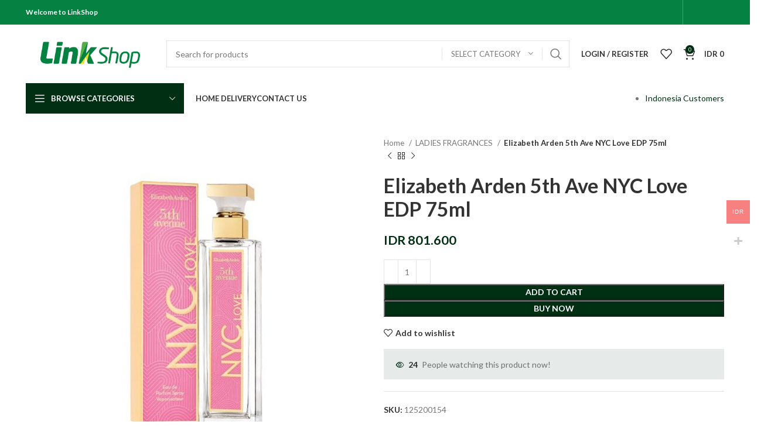

--- FILE ---
content_type: text/html; charset=UTF-8
request_url: https://linkshop.citilink.co.id/International/product/elizabeth-arden-5th-ave-nyc-love-edp-75ml/
body_size: 160267
content:
<!DOCTYPE html>
<html lang="en-US">
<head>
	<meta charset="UTF-8">
	<link rel="profile" href="https://gmpg.org/xfn/11">
	<link rel="pingback" href="https://linkshop.citilink.co.id/International/xmlrpc.php">

			<script>window.MSInputMethodContext && document.documentMode && document.write('<script src="https://linkshop.citilink.co.id/International/wp-content/themes/woodmart/js/libs/ie11CustomProperties.min.js"><\/script>');</script>
		<title>Elizabeth Arden 5th Ave NYC Love EDP 75ml &#8211; Linkshop International Pre order</title>
<meta name='robots' content='max-image-preview:large' />
<link rel='dns-prefetch' href='//fonts.googleapis.com' />
<link rel="alternate" type="application/rss+xml" title="Linkshop International Pre order &raquo; Feed" href="https://linkshop.citilink.co.id/International/feed/" />
<link rel="alternate" title="oEmbed (JSON)" type="application/json+oembed" href="https://linkshop.citilink.co.id/International/wp-json/oembed/1.0/embed?url=https%3A%2F%2Flinkshop.citilink.co.id%2FInternational%2Fproduct%2Felizabeth-arden-5th-ave-nyc-love-edp-75ml%2F" />
<link rel="alternate" title="oEmbed (XML)" type="text/xml+oembed" href="https://linkshop.citilink.co.id/International/wp-json/oembed/1.0/embed?url=https%3A%2F%2Flinkshop.citilink.co.id%2FInternational%2Fproduct%2Felizabeth-arden-5th-ave-nyc-love-edp-75ml%2F&#038;format=xml" />
<style id='wp-img-auto-sizes-contain-inline-css' type='text/css'>
img:is([sizes=auto i],[sizes^="auto," i]){contain-intrinsic-size:3000px 1500px}
/*# sourceURL=wp-img-auto-sizes-contain-inline-css */
</style>
<link rel='stylesheet' id='woocommerce-multi-currency-css' href='https://linkshop.citilink.co.id/International/wp-content/plugins/woocommerce-multi-currency/css/woocommerce-multi-currency.min.css?ver=2.3.10' type='text/css' media='all' />
<style id='woocommerce-multi-currency-inline-css' type='text/css'>
.woocommerce-multi-currency .wmc-list-currencies .wmc-currency.wmc-active {background: #f78080 !important;}.woocommerce-multi-currency .wmc-list-currencies .wmc-currency:hover {background: #f78080 !important;}.woocommerce-multi-currency .wmc-list-currencies .wmc-currency,.woocommerce-multi-currency .wmc-title, .woocommerce-multi-currency.wmc-price-switcher a {background: #212121 !important;}.woocommerce-multi-currency .wmc-title, .woocommerce-multi-currency .wmc-list-currencies .wmc-currency span,.woocommerce-multi-currency .wmc-list-currencies .wmc-currency a,.woocommerce-multi-currency.wmc-price-switcher a {color: #ffffff !important;}.woocommerce-multi-currency.wmc-sidebar .wmc-list-currencies .wmc-sidebar-open{background-color:#99999900;color:#cccccc;}.woocommerce-multi-currency.wmc-shortcode .wmc-currency{background-color:#ffffff;color:#212121}.woocommerce-multi-currency.wmc-shortcode .wmc-currency.wmc-active,.woocommerce-multi-currency.wmc-shortcode .wmc-current-currency{background-color:#ffffff;color:#212121}.woocommerce-multi-currency.wmc-shortcode.vertical-currency-symbols-circle:not(.wmc-currency-trigger-click) .wmc-currency-wrapper:hover .wmc-sub-currency,.woocommerce-multi-currency.wmc-shortcode.vertical-currency-symbols-circle.wmc-currency-trigger-click .wmc-sub-currency{animation: height_slide 100ms;}@keyframes height_slide {0% {height: 0;} 100% {height: 100%;} }
/*# sourceURL=woocommerce-multi-currency-inline-css */
</style>
<link rel='stylesheet' id='wp-block-library-css' href='https://linkshop.citilink.co.id/International/wp-includes/css/dist/block-library/style.min.css?ver=6.9' type='text/css' media='all' />
<style id='wp-block-spacer-inline-css' type='text/css'>
.wp-block-spacer{clear:both}
/*# sourceURL=https://linkshop.citilink.co.id/International/wp-includes/blocks/spacer/style.min.css */
</style>
<link rel='stylesheet' id='wc-blocks-style-css' href='https://linkshop.citilink.co.id/International/wp-content/plugins/woocommerce/assets/client/blocks/wc-blocks.css?ver=wc-10.3.5' type='text/css' media='all' />
<style id='global-styles-inline-css' type='text/css'>
:root{--wp--preset--aspect-ratio--square: 1;--wp--preset--aspect-ratio--4-3: 4/3;--wp--preset--aspect-ratio--3-4: 3/4;--wp--preset--aspect-ratio--3-2: 3/2;--wp--preset--aspect-ratio--2-3: 2/3;--wp--preset--aspect-ratio--16-9: 16/9;--wp--preset--aspect-ratio--9-16: 9/16;--wp--preset--color--black: #000000;--wp--preset--color--cyan-bluish-gray: #abb8c3;--wp--preset--color--white: #ffffff;--wp--preset--color--pale-pink: #f78da7;--wp--preset--color--vivid-red: #cf2e2e;--wp--preset--color--luminous-vivid-orange: #ff6900;--wp--preset--color--luminous-vivid-amber: #fcb900;--wp--preset--color--light-green-cyan: #7bdcb5;--wp--preset--color--vivid-green-cyan: #00d084;--wp--preset--color--pale-cyan-blue: #8ed1fc;--wp--preset--color--vivid-cyan-blue: #0693e3;--wp--preset--color--vivid-purple: #9b51e0;--wp--preset--gradient--vivid-cyan-blue-to-vivid-purple: linear-gradient(135deg,rgb(6,147,227) 0%,rgb(155,81,224) 100%);--wp--preset--gradient--light-green-cyan-to-vivid-green-cyan: linear-gradient(135deg,rgb(122,220,180) 0%,rgb(0,208,130) 100%);--wp--preset--gradient--luminous-vivid-amber-to-luminous-vivid-orange: linear-gradient(135deg,rgb(252,185,0) 0%,rgb(255,105,0) 100%);--wp--preset--gradient--luminous-vivid-orange-to-vivid-red: linear-gradient(135deg,rgb(255,105,0) 0%,rgb(207,46,46) 100%);--wp--preset--gradient--very-light-gray-to-cyan-bluish-gray: linear-gradient(135deg,rgb(238,238,238) 0%,rgb(169,184,195) 100%);--wp--preset--gradient--cool-to-warm-spectrum: linear-gradient(135deg,rgb(74,234,220) 0%,rgb(151,120,209) 20%,rgb(207,42,186) 40%,rgb(238,44,130) 60%,rgb(251,105,98) 80%,rgb(254,248,76) 100%);--wp--preset--gradient--blush-light-purple: linear-gradient(135deg,rgb(255,206,236) 0%,rgb(152,150,240) 100%);--wp--preset--gradient--blush-bordeaux: linear-gradient(135deg,rgb(254,205,165) 0%,rgb(254,45,45) 50%,rgb(107,0,62) 100%);--wp--preset--gradient--luminous-dusk: linear-gradient(135deg,rgb(255,203,112) 0%,rgb(199,81,192) 50%,rgb(65,88,208) 100%);--wp--preset--gradient--pale-ocean: linear-gradient(135deg,rgb(255,245,203) 0%,rgb(182,227,212) 50%,rgb(51,167,181) 100%);--wp--preset--gradient--electric-grass: linear-gradient(135deg,rgb(202,248,128) 0%,rgb(113,206,126) 100%);--wp--preset--gradient--midnight: linear-gradient(135deg,rgb(2,3,129) 0%,rgb(40,116,252) 100%);--wp--preset--font-size--small: 13px;--wp--preset--font-size--medium: 20px;--wp--preset--font-size--large: 36px;--wp--preset--font-size--x-large: 42px;--wp--preset--spacing--20: 0.44rem;--wp--preset--spacing--30: 0.67rem;--wp--preset--spacing--40: 1rem;--wp--preset--spacing--50: 1.5rem;--wp--preset--spacing--60: 2.25rem;--wp--preset--spacing--70: 3.38rem;--wp--preset--spacing--80: 5.06rem;--wp--preset--shadow--natural: 6px 6px 9px rgba(0, 0, 0, 0.2);--wp--preset--shadow--deep: 12px 12px 50px rgba(0, 0, 0, 0.4);--wp--preset--shadow--sharp: 6px 6px 0px rgba(0, 0, 0, 0.2);--wp--preset--shadow--outlined: 6px 6px 0px -3px rgb(255, 255, 255), 6px 6px rgb(0, 0, 0);--wp--preset--shadow--crisp: 6px 6px 0px rgb(0, 0, 0);}:where(.is-layout-flex){gap: 0.5em;}:where(.is-layout-grid){gap: 0.5em;}body .is-layout-flex{display: flex;}.is-layout-flex{flex-wrap: wrap;align-items: center;}.is-layout-flex > :is(*, div){margin: 0;}body .is-layout-grid{display: grid;}.is-layout-grid > :is(*, div){margin: 0;}:where(.wp-block-columns.is-layout-flex){gap: 2em;}:where(.wp-block-columns.is-layout-grid){gap: 2em;}:where(.wp-block-post-template.is-layout-flex){gap: 1.25em;}:where(.wp-block-post-template.is-layout-grid){gap: 1.25em;}.has-black-color{color: var(--wp--preset--color--black) !important;}.has-cyan-bluish-gray-color{color: var(--wp--preset--color--cyan-bluish-gray) !important;}.has-white-color{color: var(--wp--preset--color--white) !important;}.has-pale-pink-color{color: var(--wp--preset--color--pale-pink) !important;}.has-vivid-red-color{color: var(--wp--preset--color--vivid-red) !important;}.has-luminous-vivid-orange-color{color: var(--wp--preset--color--luminous-vivid-orange) !important;}.has-luminous-vivid-amber-color{color: var(--wp--preset--color--luminous-vivid-amber) !important;}.has-light-green-cyan-color{color: var(--wp--preset--color--light-green-cyan) !important;}.has-vivid-green-cyan-color{color: var(--wp--preset--color--vivid-green-cyan) !important;}.has-pale-cyan-blue-color{color: var(--wp--preset--color--pale-cyan-blue) !important;}.has-vivid-cyan-blue-color{color: var(--wp--preset--color--vivid-cyan-blue) !important;}.has-vivid-purple-color{color: var(--wp--preset--color--vivid-purple) !important;}.has-black-background-color{background-color: var(--wp--preset--color--black) !important;}.has-cyan-bluish-gray-background-color{background-color: var(--wp--preset--color--cyan-bluish-gray) !important;}.has-white-background-color{background-color: var(--wp--preset--color--white) !important;}.has-pale-pink-background-color{background-color: var(--wp--preset--color--pale-pink) !important;}.has-vivid-red-background-color{background-color: var(--wp--preset--color--vivid-red) !important;}.has-luminous-vivid-orange-background-color{background-color: var(--wp--preset--color--luminous-vivid-orange) !important;}.has-luminous-vivid-amber-background-color{background-color: var(--wp--preset--color--luminous-vivid-amber) !important;}.has-light-green-cyan-background-color{background-color: var(--wp--preset--color--light-green-cyan) !important;}.has-vivid-green-cyan-background-color{background-color: var(--wp--preset--color--vivid-green-cyan) !important;}.has-pale-cyan-blue-background-color{background-color: var(--wp--preset--color--pale-cyan-blue) !important;}.has-vivid-cyan-blue-background-color{background-color: var(--wp--preset--color--vivid-cyan-blue) !important;}.has-vivid-purple-background-color{background-color: var(--wp--preset--color--vivid-purple) !important;}.has-black-border-color{border-color: var(--wp--preset--color--black) !important;}.has-cyan-bluish-gray-border-color{border-color: var(--wp--preset--color--cyan-bluish-gray) !important;}.has-white-border-color{border-color: var(--wp--preset--color--white) !important;}.has-pale-pink-border-color{border-color: var(--wp--preset--color--pale-pink) !important;}.has-vivid-red-border-color{border-color: var(--wp--preset--color--vivid-red) !important;}.has-luminous-vivid-orange-border-color{border-color: var(--wp--preset--color--luminous-vivid-orange) !important;}.has-luminous-vivid-amber-border-color{border-color: var(--wp--preset--color--luminous-vivid-amber) !important;}.has-light-green-cyan-border-color{border-color: var(--wp--preset--color--light-green-cyan) !important;}.has-vivid-green-cyan-border-color{border-color: var(--wp--preset--color--vivid-green-cyan) !important;}.has-pale-cyan-blue-border-color{border-color: var(--wp--preset--color--pale-cyan-blue) !important;}.has-vivid-cyan-blue-border-color{border-color: var(--wp--preset--color--vivid-cyan-blue) !important;}.has-vivid-purple-border-color{border-color: var(--wp--preset--color--vivid-purple) !important;}.has-vivid-cyan-blue-to-vivid-purple-gradient-background{background: var(--wp--preset--gradient--vivid-cyan-blue-to-vivid-purple) !important;}.has-light-green-cyan-to-vivid-green-cyan-gradient-background{background: var(--wp--preset--gradient--light-green-cyan-to-vivid-green-cyan) !important;}.has-luminous-vivid-amber-to-luminous-vivid-orange-gradient-background{background: var(--wp--preset--gradient--luminous-vivid-amber-to-luminous-vivid-orange) !important;}.has-luminous-vivid-orange-to-vivid-red-gradient-background{background: var(--wp--preset--gradient--luminous-vivid-orange-to-vivid-red) !important;}.has-very-light-gray-to-cyan-bluish-gray-gradient-background{background: var(--wp--preset--gradient--very-light-gray-to-cyan-bluish-gray) !important;}.has-cool-to-warm-spectrum-gradient-background{background: var(--wp--preset--gradient--cool-to-warm-spectrum) !important;}.has-blush-light-purple-gradient-background{background: var(--wp--preset--gradient--blush-light-purple) !important;}.has-blush-bordeaux-gradient-background{background: var(--wp--preset--gradient--blush-bordeaux) !important;}.has-luminous-dusk-gradient-background{background: var(--wp--preset--gradient--luminous-dusk) !important;}.has-pale-ocean-gradient-background{background: var(--wp--preset--gradient--pale-ocean) !important;}.has-electric-grass-gradient-background{background: var(--wp--preset--gradient--electric-grass) !important;}.has-midnight-gradient-background{background: var(--wp--preset--gradient--midnight) !important;}.has-small-font-size{font-size: var(--wp--preset--font-size--small) !important;}.has-medium-font-size{font-size: var(--wp--preset--font-size--medium) !important;}.has-large-font-size{font-size: var(--wp--preset--font-size--large) !important;}.has-x-large-font-size{font-size: var(--wp--preset--font-size--x-large) !important;}
/*# sourceURL=global-styles-inline-css */
</style>

<style id='classic-theme-styles-inline-css' type='text/css'>
/*! This file is auto-generated */
.wp-block-button__link{color:#fff;background-color:#32373c;border-radius:9999px;box-shadow:none;text-decoration:none;padding:calc(.667em + 2px) calc(1.333em + 2px);font-size:1.125em}.wp-block-file__button{background:#32373c;color:#fff;text-decoration:none}
/*# sourceURL=/wp-includes/css/classic-themes.min.css */
</style>
<style id='woocommerce-inline-inline-css' type='text/css'>
.woocommerce form .form-row .required { visibility: visible; }
/*# sourceURL=woocommerce-inline-inline-css */
</style>
<link rel='stylesheet' id='xendit_pg_style-css' href='https://linkshop.citilink.co.id/International/wp-content/plugins/woo-xendit-virtual-accounts/assets/css/xendit-pg-style.css?ver=1.0.1' type='text/css' media='all' />
<link rel='stylesheet' id='brands-styles-css' href='https://linkshop.citilink.co.id/International/wp-content/plugins/woocommerce/assets/css/brands.css?ver=10.3.5' type='text/css' media='all' />
<link rel='stylesheet' id='elementor-icons-css' href='https://linkshop.citilink.co.id/International/wp-content/plugins/elementor/assets/lib/eicons/css/elementor-icons.min.css?ver=5.44.0' type='text/css' media='all' />
<link rel='stylesheet' id='elementor-frontend-css' href='https://linkshop.citilink.co.id/International/wp-content/plugins/elementor/assets/css/frontend.min.css?ver=3.33.2' type='text/css' media='all' />
<link rel='stylesheet' id='elementor-post-6-css' href='https://linkshop.citilink.co.id/International/wp-content/uploads/elementor/css/post-6.css?ver=1768988498' type='text/css' media='all' />
<link rel='stylesheet' id='bootstrap-css' href='https://linkshop.citilink.co.id/International/wp-content/themes/woodmart/css/bootstrap-light.min.css?ver=7.2.5' type='text/css' media='all' />
<link rel='stylesheet' id='woodmart-style-css' href='https://linkshop.citilink.co.id/International/wp-content/themes/woodmart/css/parts/base.min.css?ver=7.2.5' type='text/css' media='all' />
<link rel='stylesheet' id='wd-widget-wd-recent-posts-css' href='https://linkshop.citilink.co.id/International/wp-content/themes/woodmart/css/parts/widget-wd-recent-posts.min.css?ver=7.2.5' type='text/css' media='all' />
<link rel='stylesheet' id='wd-widget-nav-css' href='https://linkshop.citilink.co.id/International/wp-content/themes/woodmart/css/parts/widget-nav.min.css?ver=7.2.5' type='text/css' media='all' />
<link rel='stylesheet' id='wd-widget-wd-layered-nav-css' href='https://linkshop.citilink.co.id/International/wp-content/themes/woodmart/css/parts/woo-widget-wd-layered-nav.min.css?ver=7.2.5' type='text/css' media='all' />
<link rel='stylesheet' id='wd-woo-mod-swatches-base-css' href='https://linkshop.citilink.co.id/International/wp-content/themes/woodmart/css/parts/woo-mod-swatches-base.min.css?ver=7.2.5' type='text/css' media='all' />
<link rel='stylesheet' id='wd-woo-mod-swatches-filter-css' href='https://linkshop.citilink.co.id/International/wp-content/themes/woodmart/css/parts/woo-mod-swatches-filter.min.css?ver=7.2.5' type='text/css' media='all' />
<link rel='stylesheet' id='wd-widget-product-cat-css' href='https://linkshop.citilink.co.id/International/wp-content/themes/woodmart/css/parts/woo-widget-product-cat.min.css?ver=7.2.5' type='text/css' media='all' />
<link rel='stylesheet' id='wd-widget-layered-nav-stock-status-css' href='https://linkshop.citilink.co.id/International/wp-content/themes/woodmart/css/parts/woo-widget-layered-nav-stock-status.min.css?ver=7.2.5' type='text/css' media='all' />
<link rel='stylesheet' id='wd-widget-product-list-css' href='https://linkshop.citilink.co.id/International/wp-content/themes/woodmart/css/parts/woo-widget-product-list.min.css?ver=7.2.5' type='text/css' media='all' />
<link rel='stylesheet' id='wd-widget-slider-price-filter-css' href='https://linkshop.citilink.co.id/International/wp-content/themes/woodmart/css/parts/woo-widget-slider-price-filter.min.css?ver=7.2.5' type='text/css' media='all' />
<link rel='stylesheet' id='wd-wp-gutenberg-css' href='https://linkshop.citilink.co.id/International/wp-content/themes/woodmart/css/parts/wp-gutenberg.min.css?ver=7.2.5' type='text/css' media='all' />
<link rel='stylesheet' id='wd-wpcf7-css' href='https://linkshop.citilink.co.id/International/wp-content/themes/woodmart/css/parts/int-wpcf7.min.css?ver=7.2.5' type='text/css' media='all' />
<link rel='stylesheet' id='wd-elementor-base-css' href='https://linkshop.citilink.co.id/International/wp-content/themes/woodmart/css/parts/int-elem-base.min.css?ver=7.2.5' type='text/css' media='all' />
<link rel='stylesheet' id='wd-woocommerce-base-css' href='https://linkshop.citilink.co.id/International/wp-content/themes/woodmart/css/parts/woocommerce-base.min.css?ver=7.2.5' type='text/css' media='all' />
<link rel='stylesheet' id='wd-mod-star-rating-css' href='https://linkshop.citilink.co.id/International/wp-content/themes/woodmart/css/parts/mod-star-rating.min.css?ver=7.2.5' type='text/css' media='all' />
<link rel='stylesheet' id='wd-woo-el-track-order-css' href='https://linkshop.citilink.co.id/International/wp-content/themes/woodmart/css/parts/woo-el-track-order.min.css?ver=7.2.5' type='text/css' media='all' />
<link rel='stylesheet' id='wd-woo-gutenberg-css' href='https://linkshop.citilink.co.id/International/wp-content/themes/woodmart/css/parts/woo-gutenberg.min.css?ver=7.2.5' type='text/css' media='all' />
<link rel='stylesheet' id='wd-woo-mod-quantity-css' href='https://linkshop.citilink.co.id/International/wp-content/themes/woodmart/css/parts/woo-mod-quantity.min.css?ver=7.2.5' type='text/css' media='all' />
<link rel='stylesheet' id='wd-woo-single-prod-el-base-css' href='https://linkshop.citilink.co.id/International/wp-content/themes/woodmart/css/parts/woo-single-prod-el-base.min.css?ver=7.2.5' type='text/css' media='all' />
<link rel='stylesheet' id='wd-woo-mod-stock-status-css' href='https://linkshop.citilink.co.id/International/wp-content/themes/woodmart/css/parts/woo-mod-stock-status.min.css?ver=7.2.5' type='text/css' media='all' />
<link rel='stylesheet' id='wd-woo-mod-shop-attributes-css' href='https://linkshop.citilink.co.id/International/wp-content/themes/woodmart/css/parts/woo-mod-shop-attributes.min.css?ver=7.2.5' type='text/css' media='all' />
<link rel='stylesheet' id='child-style-css' href='https://linkshop.citilink.co.id/International/wp-content/themes/woodmart-child/style.css?ver=7.2.5' type='text/css' media='all' />
<link rel='stylesheet' id='wd-header-base-css' href='https://linkshop.citilink.co.id/International/wp-content/themes/woodmart/css/parts/header-base.min.css?ver=7.2.5' type='text/css' media='all' />
<link rel='stylesheet' id='wd-mod-tools-css' href='https://linkshop.citilink.co.id/International/wp-content/themes/woodmart/css/parts/mod-tools.min.css?ver=7.2.5' type='text/css' media='all' />
<link rel='stylesheet' id='wd-header-elements-base-css' href='https://linkshop.citilink.co.id/International/wp-content/themes/woodmart/css/parts/header-el-base.min.css?ver=7.2.5' type='text/css' media='all' />
<link rel='stylesheet' id='wd-social-icons-css' href='https://linkshop.citilink.co.id/International/wp-content/themes/woodmart/css/parts/el-social-icons.min.css?ver=7.2.5' type='text/css' media='all' />
<link rel='stylesheet' id='wd-header-search-css' href='https://linkshop.citilink.co.id/International/wp-content/themes/woodmart/css/parts/header-el-search.min.css?ver=7.2.5' type='text/css' media='all' />
<link rel='stylesheet' id='wd-header-search-form-css' href='https://linkshop.citilink.co.id/International/wp-content/themes/woodmart/css/parts/header-el-search-form.min.css?ver=7.2.5' type='text/css' media='all' />
<link rel='stylesheet' id='wd-wd-search-results-css' href='https://linkshop.citilink.co.id/International/wp-content/themes/woodmart/css/parts/wd-search-results.min.css?ver=7.2.5' type='text/css' media='all' />
<link rel='stylesheet' id='wd-wd-search-form-css' href='https://linkshop.citilink.co.id/International/wp-content/themes/woodmart/css/parts/wd-search-form.min.css?ver=7.2.5' type='text/css' media='all' />
<link rel='stylesheet' id='wd-wd-search-cat-css' href='https://linkshop.citilink.co.id/International/wp-content/themes/woodmart/css/parts/wd-search-cat.min.css?ver=7.2.5' type='text/css' media='all' />
<link rel='stylesheet' id='wd-woo-mod-login-form-css' href='https://linkshop.citilink.co.id/International/wp-content/themes/woodmart/css/parts/woo-mod-login-form.min.css?ver=7.2.5' type='text/css' media='all' />
<link rel='stylesheet' id='wd-header-my-account-css' href='https://linkshop.citilink.co.id/International/wp-content/themes/woodmart/css/parts/header-el-my-account.min.css?ver=7.2.5' type='text/css' media='all' />
<link rel='stylesheet' id='wd-header-cart-css' href='https://linkshop.citilink.co.id/International/wp-content/themes/woodmart/css/parts/header-el-cart.min.css?ver=7.2.5' type='text/css' media='all' />
<link rel='stylesheet' id='wd-widget-shopping-cart-css' href='https://linkshop.citilink.co.id/International/wp-content/themes/woodmart/css/parts/woo-widget-shopping-cart.min.css?ver=7.2.5' type='text/css' media='all' />
<link rel='stylesheet' id='wd-header-categories-nav-css' href='https://linkshop.citilink.co.id/International/wp-content/themes/woodmart/css/parts/header-el-category-nav.min.css?ver=7.2.5' type='text/css' media='all' />
<link rel='stylesheet' id='wd-mod-nav-vertical-css' href='https://linkshop.citilink.co.id/International/wp-content/themes/woodmart/css/parts/mod-nav-vertical.min.css?ver=7.2.5' type='text/css' media='all' />
<link rel='stylesheet' id='wd-page-title-css' href='https://linkshop.citilink.co.id/International/wp-content/themes/woodmart/css/parts/page-title.min.css?ver=7.2.5' type='text/css' media='all' />
<link rel='stylesheet' id='wd-woo-single-prod-predefined-css' href='https://linkshop.citilink.co.id/International/wp-content/themes/woodmart/css/parts/woo-single-prod-predefined.min.css?ver=7.2.5' type='text/css' media='all' />
<link rel='stylesheet' id='wd-woo-single-prod-and-quick-view-predefined-css' href='https://linkshop.citilink.co.id/International/wp-content/themes/woodmart/css/parts/woo-single-prod-and-quick-view-predefined.min.css?ver=7.2.5' type='text/css' media='all' />
<link rel='stylesheet' id='wd-woo-single-prod-el-tabs-predefined-css' href='https://linkshop.citilink.co.id/International/wp-content/themes/woodmart/css/parts/woo-single-prod-el-tabs-predefined.min.css?ver=7.2.5' type='text/css' media='all' />
<link rel='stylesheet' id='wd-woo-single-prod-el-gallery-css' href='https://linkshop.citilink.co.id/International/wp-content/themes/woodmart/css/parts/woo-single-prod-el-gallery.min.css?ver=7.2.5' type='text/css' media='all' />
<link rel='stylesheet' id='wd-woo-single-prod-el-gallery-opt-thumb-left-css' href='https://linkshop.citilink.co.id/International/wp-content/themes/woodmart/css/parts/woo-single-prod-el-gallery-opt-thumb-left.min.css?ver=7.2.5' type='text/css' media='all' />
<link rel='stylesheet' id='wd-owl-carousel-css' href='https://linkshop.citilink.co.id/International/wp-content/themes/woodmart/css/parts/lib-owl-carousel.min.css?ver=7.2.5' type='text/css' media='all' />
<link rel='stylesheet' id='wd-woo-single-prod-el-navigation-css' href='https://linkshop.citilink.co.id/International/wp-content/themes/woodmart/css/parts/woo-single-prod-el-navigation.min.css?ver=7.2.5' type='text/css' media='all' />
<link rel='stylesheet' id='wd-woo-opt-visits-count-css' href='https://linkshop.citilink.co.id/International/wp-content/themes/woodmart/css/parts/woo-opt-visits-count.min.css?ver=7.2.5' type='text/css' media='all' />
<link rel='stylesheet' id='wd-tabs-css' href='https://linkshop.citilink.co.id/International/wp-content/themes/woodmart/css/parts/el-tabs.min.css?ver=7.2.5' type='text/css' media='all' />
<link rel='stylesheet' id='wd-woo-single-prod-el-tabs-opt-layout-tabs-css' href='https://linkshop.citilink.co.id/International/wp-content/themes/woodmart/css/parts/woo-single-prod-el-tabs-opt-layout-tabs.min.css?ver=7.2.5' type='text/css' media='all' />
<link rel='stylesheet' id='wd-accordion-css' href='https://linkshop.citilink.co.id/International/wp-content/themes/woodmart/css/parts/el-accordion.min.css?ver=7.2.5' type='text/css' media='all' />
<link rel='stylesheet' id='wd-product-loop-css' href='https://linkshop.citilink.co.id/International/wp-content/themes/woodmart/css/parts/woo-product-loop.min.css?ver=7.2.5' type='text/css' media='all' />
<link rel='stylesheet' id='wd-product-loop-tiled-css' href='https://linkshop.citilink.co.id/International/wp-content/themes/woodmart/css/parts/woo-product-loop-tiled.min.css?ver=7.2.5' type='text/css' media='all' />
<link rel='stylesheet' id='wd-woo-opt-title-limit-css' href='https://linkshop.citilink.co.id/International/wp-content/themes/woodmart/css/parts/woo-opt-title-limit.min.css?ver=7.2.5' type='text/css' media='all' />
<link rel='stylesheet' id='wd-mfp-popup-css' href='https://linkshop.citilink.co.id/International/wp-content/themes/woodmart/css/parts/lib-magnific-popup.min.css?ver=7.2.5' type='text/css' media='all' />
<link rel='stylesheet' id='wd-widget-collapse-css' href='https://linkshop.citilink.co.id/International/wp-content/themes/woodmart/css/parts/opt-widget-collapse.min.css?ver=7.2.5' type='text/css' media='all' />
<link rel='stylesheet' id='wd-footer-base-css' href='https://linkshop.citilink.co.id/International/wp-content/themes/woodmart/css/parts/footer-base.min.css?ver=7.2.5' type='text/css' media='all' />
<link rel='stylesheet' id='wd-list-css' href='https://linkshop.citilink.co.id/International/wp-content/themes/woodmart/css/parts/el-list.min.css?ver=7.2.5' type='text/css' media='all' />
<link rel='stylesheet' id='wd-scroll-top-css' href='https://linkshop.citilink.co.id/International/wp-content/themes/woodmart/css/parts/opt-scrolltotop.min.css?ver=7.2.5' type='text/css' media='all' />
<link rel='stylesheet' id='wd-header-my-account-sidebar-css' href='https://linkshop.citilink.co.id/International/wp-content/themes/woodmart/css/parts/header-el-my-account-sidebar.min.css?ver=7.2.5' type='text/css' media='all' />
<link rel='stylesheet' id='wd-bottom-toolbar-css' href='https://linkshop.citilink.co.id/International/wp-content/themes/woodmart/css/parts/opt-bottom-toolbar.min.css?ver=7.2.5' type='text/css' media='all' />
<link rel='stylesheet' id='xts-style-header_325991-css' href='https://linkshop.citilink.co.id/International/wp-content/uploads/2024/03/xts-header_325991-1709627250.css?ver=7.2.5' type='text/css' media='all' />
<link rel='stylesheet' id='xts-style-theme_settings_default-css' href='https://linkshop.citilink.co.id/International/wp-content/uploads/2025/02/xts-theme_settings_default-1738896868.css?ver=7.2.5' type='text/css' media='all' />
<link rel='stylesheet' id='xts-google-fonts-css' href='https://fonts.googleapis.com/css?family=Lato%3A400%2C700%7CMontserrat%3A400%2C600%2C700&#038;ver=7.2.5' type='text/css' media='all' />
<link rel='stylesheet' id='elementor-gf-local-roboto-css' href='https://linkshop.citilink.co.id/International/wp-content/uploads/elementor/google-fonts/css/roboto.css?ver=1742357491' type='text/css' media='all' />
<link rel='stylesheet' id='elementor-gf-local-robotoslab-css' href='https://linkshop.citilink.co.id/International/wp-content/uploads/elementor/google-fonts/css/robotoslab.css?ver=1742357493' type='text/css' media='all' />
<script type="text/javascript" src="https://linkshop.citilink.co.id/International/wp-includes/js/jquery/jquery.min.js?ver=3.7.1" id="jquery-core-js"></script>
<script type="text/javascript" src="https://linkshop.citilink.co.id/International/wp-includes/js/jquery/jquery-migrate.min.js?ver=3.4.1" id="jquery-migrate-js"></script>
<script type="text/javascript" id="woocommerce-multi-currency-js-extra">
/* <![CDATA[ */
var wooMultiCurrencyParams = {"enableCacheCompatible":"0","ajaxUrl":"https://linkshop.citilink.co.id/International/wp-admin/admin-ajax.php","switchByJS":"1","woo_subscription":"","extra_params":[],"current_currency":"IDR","currencyByPaymentImmediately":"","click_to_expand_currencies_bar":"1","filter_price_meta_query":"","filter_price_tax_query":"","filter_price_search_query":"","filter_price_query_vars":""};
//# sourceURL=woocommerce-multi-currency-js-extra
/* ]]> */
</script>
<script type="text/javascript" src="https://linkshop.citilink.co.id/International/wp-content/plugins/woocommerce-multi-currency/js/woocommerce-multi-currency.min.js?ver=2.3.10" id="woocommerce-multi-currency-js"></script>
<script type="text/javascript" src="https://linkshop.citilink.co.id/International/wp-content/plugins/woocommerce/assets/js/jquery-blockui/jquery.blockUI.min.js?ver=2.7.0-wc.10.3.5" id="wc-jquery-blockui-js" defer="defer" data-wp-strategy="defer"></script>
<script type="text/javascript" id="wc-add-to-cart-js-extra">
/* <![CDATA[ */
var wc_add_to_cart_params = {"ajax_url":"/International/wp-admin/admin-ajax.php","wc_ajax_url":"/International/?wc-ajax=%%endpoint%%","i18n_view_cart":"View cart","cart_url":"https://linkshop.citilink.co.id/International/cart/","is_cart":"","cart_redirect_after_add":"no"};
//# sourceURL=wc-add-to-cart-js-extra
/* ]]> */
</script>
<script type="text/javascript" src="https://linkshop.citilink.co.id/International/wp-content/plugins/woocommerce/assets/js/frontend/add-to-cart.min.js?ver=10.3.5" id="wc-add-to-cart-js" defer="defer" data-wp-strategy="defer"></script>
<script type="text/javascript" src="https://linkshop.citilink.co.id/International/wp-content/plugins/woocommerce/assets/js/zoom/jquery.zoom.min.js?ver=1.7.21-wc.10.3.5" id="wc-zoom-js" defer="defer" data-wp-strategy="defer"></script>
<script type="text/javascript" id="wc-single-product-js-extra">
/* <![CDATA[ */
var wc_single_product_params = {"i18n_required_rating_text":"Please select a rating","i18n_rating_options":["1 of 5 stars","2 of 5 stars","3 of 5 stars","4 of 5 stars","5 of 5 stars"],"i18n_product_gallery_trigger_text":"View full-screen image gallery","review_rating_required":"yes","flexslider":{"rtl":false,"animation":"slide","smoothHeight":true,"directionNav":false,"controlNav":"thumbnails","slideshow":false,"animationSpeed":500,"animationLoop":false,"allowOneSlide":false},"zoom_enabled":"","zoom_options":[],"photoswipe_enabled":"","photoswipe_options":{"shareEl":false,"closeOnScroll":false,"history":false,"hideAnimationDuration":0,"showAnimationDuration":0},"flexslider_enabled":""};
//# sourceURL=wc-single-product-js-extra
/* ]]> */
</script>
<script type="text/javascript" src="https://linkshop.citilink.co.id/International/wp-content/plugins/woocommerce/assets/js/frontend/single-product.min.js?ver=10.3.5" id="wc-single-product-js" defer="defer" data-wp-strategy="defer"></script>
<script type="text/javascript" src="https://linkshop.citilink.co.id/International/wp-content/plugins/woocommerce/assets/js/js-cookie/js.cookie.min.js?ver=2.1.4-wc.10.3.5" id="wc-js-cookie-js" defer="defer" data-wp-strategy="defer"></script>
<script type="text/javascript" id="woocommerce-js-extra">
/* <![CDATA[ */
var woocommerce_params = {"ajax_url":"/International/wp-admin/admin-ajax.php","wc_ajax_url":"/International/?wc-ajax=%%endpoint%%","i18n_password_show":"Show password","i18n_password_hide":"Hide password"};
//# sourceURL=woocommerce-js-extra
/* ]]> */
</script>
<script type="text/javascript" src="https://linkshop.citilink.co.id/International/wp-content/plugins/woocommerce/assets/js/frontend/woocommerce.min.js?ver=10.3.5" id="woocommerce-js" defer="defer" data-wp-strategy="defer"></script>
<script type="text/javascript" src="https://linkshop.citilink.co.id/International/wp-content/themes/woodmart/js/libs/device.min.js?ver=7.2.5" id="wd-device-library-js"></script>
<script type="text/javascript" id="woocommerce-multi-currency-switcher-js-extra">
/* <![CDATA[ */
var _woocommerce_multi_currency_params = {"use_session":"cookie","do_not_reload_page":"","ajax_url":"https://linkshop.citilink.co.id/International/wp-admin/admin-ajax.php","posts_submit":"0","switch_by_js":"1","switch_container":"0"};
//# sourceURL=woocommerce-multi-currency-switcher-js-extra
/* ]]> */
</script>
<script type="text/javascript" src="https://linkshop.citilink.co.id/International/wp-content/plugins/woocommerce-multi-currency/js/woocommerce-multi-currency-switcher.min.js?ver=2.3.10" id="woocommerce-multi-currency-switcher-js"></script>
<link rel="https://api.w.org/" href="https://linkshop.citilink.co.id/International/wp-json/" /><link rel="alternate" title="JSON" type="application/json" href="https://linkshop.citilink.co.id/International/wp-json/wp/v2/product/18219" /><link rel="EditURI" type="application/rsd+xml" title="RSD" href="https://linkshop.citilink.co.id/International/xmlrpc.php?rsd" />
<meta name="generator" content="WordPress 6.9" />
<meta name="generator" content="WooCommerce 10.3.5" />
<link rel="canonical" href="https://linkshop.citilink.co.id/International/product/elizabeth-arden-5th-ave-nyc-love-edp-75ml/" />
<link rel='shortlink' href='https://linkshop.citilink.co.id/International/?p=18219' />
					<meta name="viewport" content="width=device-width, initial-scale=1.0, maximum-scale=1.0, user-scalable=no">
										<noscript><style>.woocommerce-product-gallery{ opacity: 1 !important; }</style></noscript>
	<meta name="generator" content="Elementor 3.33.2; features: additional_custom_breakpoints; settings: css_print_method-external, google_font-enabled, font_display-swap">
			<style>
				.e-con.e-parent:nth-of-type(n+4):not(.e-lazyloaded):not(.e-no-lazyload),
				.e-con.e-parent:nth-of-type(n+4):not(.e-lazyloaded):not(.e-no-lazyload) * {
					background-image: none !important;
				}
				@media screen and (max-height: 1024px) {
					.e-con.e-parent:nth-of-type(n+3):not(.e-lazyloaded):not(.e-no-lazyload),
					.e-con.e-parent:nth-of-type(n+3):not(.e-lazyloaded):not(.e-no-lazyload) * {
						background-image: none !important;
					}
				}
				@media screen and (max-height: 640px) {
					.e-con.e-parent:nth-of-type(n+2):not(.e-lazyloaded):not(.e-no-lazyload),
					.e-con.e-parent:nth-of-type(n+2):not(.e-lazyloaded):not(.e-no-lazyload) * {
						background-image: none !important;
					}
				}
			</style>
			<link rel="icon" href="https://linkshop.citilink.co.id/International/wp-content/uploads/2024/02/cropped-Untitled-32x32.png" sizes="32x32" />
<link rel="icon" href="https://linkshop.citilink.co.id/International/wp-content/uploads/2024/02/cropped-Untitled-192x192.png" sizes="192x192" />
<link rel="apple-touch-icon" href="https://linkshop.citilink.co.id/International/wp-content/uploads/2024/02/cropped-Untitled-180x180.png" />
<meta name="msapplication-TileImage" content="https://linkshop.citilink.co.id/International/wp-content/uploads/2024/02/cropped-Untitled-270x270.png" />
		<style type="text/css" id="wp-custom-css">
			.footer-container
{
  background-color: #323232;
  background-image: none;
}

.whb-color-dark:not(.whb-with-bg) {
  background-color: #FFF !important;
}
.scrollToTop {
  
  background-color: #ffe600;
 
}

.footer-container {
  background-color: #f5fbf1;
  background-image: none;
}

.page-title-default {
  background-color: rgb(234, 226, 32)!important;
}

.whb-top-bar {
  background-color: rgb(5, 130, 65)!important;
}

@media (min-width: 1025px) {
  .title-size-small .title {
    font-size: 24px !important;
  }
}		</style>
		<style>
		
		</style><link rel='stylesheet' id='wmc-flags-css' href='https://linkshop.citilink.co.id/International/wp-content/plugins/woocommerce-multi-currency/css/flags-64.min.css?ver=2.3.10' type='text/css' media='all' />
</head>
<!-- Google tag (gtag.js) -->
<script async src="https://www.googletagmanager.com/gtag/js?id=G-XDBCH25SYY"></script>
<script>
  window.dataLayer = window.dataLayer || [];
  function gtag(){dataLayer.push(arguments);}
  gtag('js', new Date());

  gtag('config', 'G-XDBCH25SYY');
</script>
<body data-rsssl=1 class="wp-singular product-template-default single single-product postid-18219 wp-theme-woodmart wp-child-theme-woodmart-child theme-woodmart woocommerce woocommerce-page woocommerce-no-js woocommerce-multi-currency-IDR wrapper-full-width  woodmart-product-design-default categories-accordion-on woodmart-archive-shop woodmart-ajax-shop-on offcanvas-sidebar-mobile offcanvas-sidebar-tablet sticky-toolbar-on elementor-default elementor-kit-6">
			<script type="text/javascript" id="wd-flicker-fix">// Flicker fix.</script>	
	
	<div class="website-wrapper">
									<header class="whb-header whb-header_325991 whb-sticky-shadow whb-scroll-stick whb-sticky-real">
					<div class="whb-main-header">
	
<div class="whb-row whb-top-bar whb-not-sticky-row whb-with-bg whb-without-border whb-color-light whb-flex-flex-middle">
	<div class="container">
		<div class="whb-flex-row whb-top-bar-inner">
			<div class="whb-column whb-col-left whb-visible-lg">
	
<div class="wd-header-text set-cont-mb-s reset-last-child "><strong><span style="color: #ffffff;">
Welcome to LinkShop
</span></strong></div>
</div>
<div class="whb-column whb-col-center whb-visible-lg whb-empty-column">
	</div>
<div class="whb-column whb-col-right whb-visible-lg">
	<div class="wd-header-divider wd-full-height "></div>
			<div class="wd-social-icons icons-design-default icons-size- color-scheme-light social-follow social-form-circle text-center">

				
									<a rel="noopener noreferrer nofollow" href="#" target="_blank" class=" wd-social-icon social-facebook" aria-label="Facebook social link">
						<span class="wd-icon"></span>
											</a>
				
									<a rel="noopener noreferrer nofollow" href="#" target="_blank" class=" wd-social-icon social-twitter" aria-label="Twitter social link">
						<span class="wd-icon"></span>
											</a>
				
				
									<a rel="noopener noreferrer nofollow" href="#" target="_blank" class=" wd-social-icon social-instagram" aria-label="Instagram social link">
						<span class="wd-icon"></span>
											</a>
				
									<a rel="noopener noreferrer nofollow" href="#" target="_blank" class=" wd-social-icon social-youtube" aria-label="YouTube social link">
						<span class="wd-icon"></span>
											</a>
				
									<a rel="noopener noreferrer nofollow" href="#" target="_blank" class=" wd-social-icon social-pinterest" aria-label="Pinterest social link">
						<span class="wd-icon"></span>
											</a>
				
				
				
				
				
				
				
				
				
				
				
				
								
								
				
								
				
			</div>

		</div>
<div class="whb-column whb-col-mobile whb-hidden-lg">
	
			<div class="wd-social-icons icons-design-default icons-size- color-scheme-light social-share social-form-circle text-center">

				
									<a rel="noopener noreferrer nofollow" href="https://www.facebook.com/sharer/sharer.php?u=https://linkshop.citilink.co.id/International/product/elizabeth-arden-5th-ave-nyc-love-edp-75ml/" target="_blank" class=" wd-social-icon social-facebook" aria-label="Facebook social link">
						<span class="wd-icon"></span>
											</a>
				
									<a rel="noopener noreferrer nofollow" href="https://twitter.com/share?url=https://linkshop.citilink.co.id/International/product/elizabeth-arden-5th-ave-nyc-love-edp-75ml/" target="_blank" class=" wd-social-icon social-twitter" aria-label="Twitter social link">
						<span class="wd-icon"></span>
											</a>
				
				
				
				
									<a rel="noopener noreferrer nofollow" href="https://pinterest.com/pin/create/button/?url=https://linkshop.citilink.co.id/International/product/elizabeth-arden-5th-ave-nyc-love-edp-75ml/&media=https://linkshop.citilink.co.id/International/wp-content/uploads/2024/03/ELIZABETH-ARDEN-5th-AVE-NYC-LOVE-EDP-75ML.jpg&description=Elizabeth+Arden+5th+Ave+NYC+Love+EDP+75ml" target="_blank" class=" wd-social-icon social-pinterest" aria-label="Pinterest social link">
						<span class="wd-icon"></span>
											</a>
				
				
									<a rel="noopener noreferrer nofollow" href="https://www.linkedin.com/shareArticle?mini=true&url=https://linkshop.citilink.co.id/International/product/elizabeth-arden-5th-ave-nyc-love-edp-75ml/" target="_blank" class=" wd-social-icon social-linkedin" aria-label="Linkedin social link">
						<span class="wd-icon"></span>
											</a>
				
				
				
				
				
				
				
				
				
				
								
								
				
									<a rel="noopener noreferrer nofollow" href="https://telegram.me/share/url?url=https://linkshop.citilink.co.id/International/product/elizabeth-arden-5th-ave-nyc-love-edp-75ml/" target="_blank" class=" wd-social-icon social-tg" aria-label="Telegram social link">
						<span class="wd-icon"></span>
											</a>
								
				
			</div>

		</div>
		</div>
	</div>
</div>

<div class="whb-row whb-general-header whb-sticky-row whb-with-bg whb-without-border whb-color-dark whb-flex-flex-middle">
	<div class="container">
		<div class="whb-flex-row whb-general-header-inner">
			<div class="whb-column whb-col-left whb-visible-lg">
	<div class="site-logo wd-switch-logo">
	<a href="https://linkshop.citilink.co.id/International/" class="wd-logo wd-main-logo" rel="home">
		<img fetchpriority="high" width="8000" height="2104" src="https://linkshop.citilink.co.id/International/wp-content/uploads/2024/02/LinkShop-Logo-1.png" class="attachment-full size-full" alt="" style="max-width:220px;" decoding="async" srcset="https://linkshop.citilink.co.id/International/wp-content/uploads/2024/02/LinkShop-Logo-1.png 8000w, https://linkshop.citilink.co.id/International/wp-content/uploads/2024/02/LinkShop-Logo-1-400x105.png 400w, https://linkshop.citilink.co.id/International/wp-content/uploads/2024/02/LinkShop-Logo-1-1300x342.png 1300w, https://linkshop.citilink.co.id/International/wp-content/uploads/2024/02/LinkShop-Logo-1-768x202.png 768w, https://linkshop.citilink.co.id/International/wp-content/uploads/2024/02/LinkShop-Logo-1-1536x404.png 1536w, https://linkshop.citilink.co.id/International/wp-content/uploads/2024/02/LinkShop-Logo-1-2048x539.png 2048w, https://linkshop.citilink.co.id/International/wp-content/uploads/2024/02/LinkShop-Logo-1-860x226.png 860w, https://linkshop.citilink.co.id/International/wp-content/uploads/2024/02/LinkShop-Logo-1-430x113.png 430w, https://linkshop.citilink.co.id/International/wp-content/uploads/2024/02/LinkShop-Logo-1-700x184.png 700w, https://linkshop.citilink.co.id/International/wp-content/uploads/2024/02/LinkShop-Logo-1-150x39.png 150w" sizes="(max-width: 8000px) 100vw, 8000px" />	</a>
					<a href="https://linkshop.citilink.co.id/International/" class="wd-logo wd-sticky-logo" rel="home">
			<img fetchpriority="high" width="8000" height="2104" src="https://linkshop.citilink.co.id/International/wp-content/uploads/2024/02/LinkShop-Logo-1.png" class="attachment-full size-full" alt="" style="max-width:220px;" decoding="async" srcset="https://linkshop.citilink.co.id/International/wp-content/uploads/2024/02/LinkShop-Logo-1.png 8000w, https://linkshop.citilink.co.id/International/wp-content/uploads/2024/02/LinkShop-Logo-1-400x105.png 400w, https://linkshop.citilink.co.id/International/wp-content/uploads/2024/02/LinkShop-Logo-1-1300x342.png 1300w, https://linkshop.citilink.co.id/International/wp-content/uploads/2024/02/LinkShop-Logo-1-768x202.png 768w, https://linkshop.citilink.co.id/International/wp-content/uploads/2024/02/LinkShop-Logo-1-1536x404.png 1536w, https://linkshop.citilink.co.id/International/wp-content/uploads/2024/02/LinkShop-Logo-1-2048x539.png 2048w, https://linkshop.citilink.co.id/International/wp-content/uploads/2024/02/LinkShop-Logo-1-860x226.png 860w, https://linkshop.citilink.co.id/International/wp-content/uploads/2024/02/LinkShop-Logo-1-430x113.png 430w, https://linkshop.citilink.co.id/International/wp-content/uploads/2024/02/LinkShop-Logo-1-700x184.png 700w, https://linkshop.citilink.co.id/International/wp-content/uploads/2024/02/LinkShop-Logo-1-150x39.png 150w" sizes="(max-width: 8000px) 100vw, 8000px" />		</a>
	</div>
</div>
<div class="whb-column whb-col-center whb-visible-lg">
				<div class="wd-search-form wd-header-search-form wd-display-form whb-9x1ytaxq7aphtb3npidp">
				
				
				<form role="search" method="get" class="searchform  wd-with-cat wd-style-default wd-cat-style-separated woodmart-ajax-search" action="https://linkshop.citilink.co.id/International/"  data-thumbnail="1" data-price="1" data-post_type="product" data-count="20" data-sku="0" data-symbols_count="3">
					<input type="text" class="s" placeholder="Search for products" value="" name="s" aria-label="Search" title="Search for products" required/>
					<input type="hidden" name="post_type" value="product">
								<div class="wd-search-cat wd-scroll">
				<input type="hidden" name="product_cat" value="0">
				<a href="#" rel="nofollow" data-val="0">
					<span>
						Select category					</span>
				</a>
				<div class="wd-dropdown wd-dropdown-search-cat wd-dropdown-menu wd-scroll-content wd-design-default">
					<ul class="wd-sub-menu">
						<li style="display:none;"><a href="#" data-val="0">Select category</a></li>
							<li class="cat-item cat-item-126"><a class="pf-value" href="https://linkshop.citilink.co.id/International/product-category/beauty/" data-val="beauty" data-title="Beauty" >Beauty</a>
<ul class='children'>
	<li class="cat-item cat-item-157"><a class="pf-value" href="https://linkshop.citilink.co.id/International/product-category/beauty/cosmetics/" data-val="cosmetics" data-title="COSMETICS" >COSMETICS</a>
</li>
	<li class="cat-item cat-item-158"><a class="pf-value" href="https://linkshop.citilink.co.id/International/product-category/beauty/skincare/" data-val="skincare" data-title="SKINCARE" >SKINCARE</a>
</li>
</ul>
</li>
	<li class="cat-item cat-item-163"><a class="pf-value" href="https://linkshop.citilink.co.id/International/product-category/fashion-accessories/" data-val="fashion-accessories" data-title="FASHION ACCESSORIES" >FASHION ACCESSORIES</a>
</li>
	<li class="cat-item cat-item-161"><a class="pf-value" href="https://linkshop.citilink.co.id/International/product-category/jewellery/" data-val="jewellery" data-title="JEWELLERY" >JEWELLERY</a>
</li>
	<li class="cat-item cat-item-165"><a class="pf-value" href="https://linkshop.citilink.co.id/International/product-category/kids-items/" data-val="kids-items" data-title="KIDS ITEMS" >KIDS ITEMS</a>
</li>
	<li class="cat-item cat-item-159"><a class="pf-value" href="https://linkshop.citilink.co.id/International/product-category/ladies-fragrances/" data-val="ladies-fragrances" data-title="LADIES FRAGRANCES" >LADIES FRAGRANCES</a>
</li>
	<li class="cat-item cat-item-160"><a class="pf-value" href="https://linkshop.citilink.co.id/International/product-category/mens-fragrances/" data-val="mens-fragrances" data-title="MEN&#039;S FRAGRANCES" >MEN&#039;S FRAGRANCES</a>
</li>
	<li class="cat-item cat-item-164"><a class="pf-value" href="https://linkshop.citilink.co.id/International/product-category/travel-accessories/" data-val="travel-accessories" data-title="TRAVEL ACCESSORIES" >TRAVEL ACCESSORIES</a>
</li>
	<li class="cat-item cat-item-162"><a class="pf-value" href="https://linkshop.citilink.co.id/International/product-category/watches/" data-val="watches" data-title="WATCHES" >WATCHES</a>
</li>
					</ul>
				</div>
			</div>
								<button type="submit" class="searchsubmit">
						<span>
							Search						</span>
											</button>
				</form>

				
				
									<div class="search-results-wrapper">
						<div class="wd-dropdown-results wd-scroll wd-dropdown">
							<div class="wd-scroll-content"></div>
						</div>
					</div>
				
				
							</div>
		</div>
<div class="whb-column whb-col-right whb-visible-lg">
	<div class="wd-header-my-account wd-tools-element wd-event-hover wd-design-1 wd-account-style-text login-side-opener whb-vssfpylqqax9pvkfnxoz">
			<a href="https://linkshop.citilink.co.id/International/my-account/" title="My account">
			
				<span class="wd-tools-icon">
									</span>
				<span class="wd-tools-text">
				Login / Register			</span>

					</a>

			</div>

<div class="wd-header-wishlist wd-tools-element wd-style-icon wd-design-2 whb-a22wdkiy3r40yw2paskq" title="My Wishlist">
	<a href="https://linkshop.citilink.co.id/International/wishlist/">
		
			<span class="wd-tools-icon">
				
							</span>

			<span class="wd-tools-text">
				Wishlist			</span>

			</a>
</div>

<div class="wd-header-cart wd-tools-element wd-design-2 wd-event-hover whb-nedhm962r512y1xz9j06">
	<a href="https://linkshop.citilink.co.id/International/cart/" title="Shopping cart">
		
			<span class="wd-tools-icon">
															<span class="wd-cart-number wd-tools-count">0 <span>items</span></span>
									</span>
			<span class="wd-tools-text">
				
										<span class="wd-cart-subtotal"><span class="woocommerce-Price-amount amount"><bdi><span class="woocommerce-Price-currencySymbol">IDR</span>&nbsp;0</bdi></span></span>
					</span>

			</a>
			<div class="wd-dropdown wd-dropdown-cart">
			<div class="widget woocommerce widget_shopping_cart"><div class="widget_shopping_cart_content"></div></div>		</div>
	</div>
</div>
<div class="whb-column whb-mobile-left whb-hidden-lg">
	<div class="wd-tools-element wd-header-mobile-nav wd-style-text wd-design-1 whb-g1k0m1tib7raxrwkm1t3">
	<a href="#" rel="nofollow" aria-label="Open mobile menu">
		
		<span class="wd-tools-icon">
					</span>

		<span class="wd-tools-text">Menu</span>

			</a>
</div><!--END wd-header-mobile-nav--></div>
<div class="whb-column whb-mobile-center whb-hidden-lg">
	<div class="site-logo">
	<a href="https://linkshop.citilink.co.id/International/" class="wd-logo wd-main-logo" rel="home">
		<img width="8000" height="2104" src="https://linkshop.citilink.co.id/International/wp-content/uploads/2024/02/LinkShop-Logo-1.png" class="attachment-full size-full" alt="" style="max-width:179px;" decoding="async" srcset="https://linkshop.citilink.co.id/International/wp-content/uploads/2024/02/LinkShop-Logo-1.png 8000w, https://linkshop.citilink.co.id/International/wp-content/uploads/2024/02/LinkShop-Logo-1-400x105.png 400w, https://linkshop.citilink.co.id/International/wp-content/uploads/2024/02/LinkShop-Logo-1-1300x342.png 1300w, https://linkshop.citilink.co.id/International/wp-content/uploads/2024/02/LinkShop-Logo-1-768x202.png 768w, https://linkshop.citilink.co.id/International/wp-content/uploads/2024/02/LinkShop-Logo-1-1536x404.png 1536w, https://linkshop.citilink.co.id/International/wp-content/uploads/2024/02/LinkShop-Logo-1-2048x539.png 2048w, https://linkshop.citilink.co.id/International/wp-content/uploads/2024/02/LinkShop-Logo-1-860x226.png 860w, https://linkshop.citilink.co.id/International/wp-content/uploads/2024/02/LinkShop-Logo-1-430x113.png 430w, https://linkshop.citilink.co.id/International/wp-content/uploads/2024/02/LinkShop-Logo-1-700x184.png 700w, https://linkshop.citilink.co.id/International/wp-content/uploads/2024/02/LinkShop-Logo-1-150x39.png 150w" sizes="(max-width: 8000px) 100vw, 8000px" />	</a>
	</div>
</div>
<div class="whb-column whb-mobile-right whb-hidden-lg">
	
<div class="wd-header-cart wd-tools-element wd-design-5 wd-event-hover whb-trk5sfmvib0ch1s1qbtc">
	<a href="https://linkshop.citilink.co.id/International/cart/" title="Shopping cart">
		
			<span class="wd-tools-icon">
															<span class="wd-cart-number wd-tools-count">0 <span>items</span></span>
									</span>
			<span class="wd-tools-text">
				
										<span class="wd-cart-subtotal"><span class="woocommerce-Price-amount amount"><bdi><span class="woocommerce-Price-currencySymbol">IDR</span>&nbsp;0</bdi></span></span>
					</span>

			</a>
			<div class="wd-dropdown wd-dropdown-cart">
			<div class="widget woocommerce widget_shopping_cart"><div class="widget_shopping_cart_content"></div></div>		</div>
	</div>
</div>
		</div>
	</div>
</div>

<div class="whb-row whb-header-bottom whb-not-sticky-row whb-without-bg whb-without-border whb-color-dark whb-flex-flex-middle">
	<div class="container">
		<div class="whb-flex-row whb-header-bottom-inner">
			<div class="whb-column whb-col-left whb-visible-lg">
	
<div class="wd-header-cats wd-style-1 wd-event-hover whb-45i7etp2sqybb0au3b6f" role="navigation" aria-label="Header categories navigation">
	<span class="menu-opener color-scheme-light">
					<span class="menu-opener-icon"></span>
		
		<span class="menu-open-label">
			Browse Categories		</span>
	</span>
	<div class="wd-dropdown wd-dropdown-cats">
		<ul id="menu-categories" class="menu wd-nav wd-nav-vertical wd-design-default"><li id="menu-item-18302" class="menu-item menu-item-type-taxonomy menu-item-object-product_cat menu-item-18302 item-level-0 menu-simple-dropdown wd-event-hover" ><a href="https://linkshop.citilink.co.id/International/product-category/beauty/cosmetics/" class="woodmart-nav-link"><span class="nav-link-text">COSMETICS</span></a></li>
<li id="menu-item-18303" class="menu-item menu-item-type-taxonomy menu-item-object-product_cat menu-item-18303 item-level-0 menu-simple-dropdown wd-event-hover" ><a href="https://linkshop.citilink.co.id/International/product-category/fashion-accessories/" class="woodmart-nav-link"><span class="nav-link-text">FASHION ACCESSORIES</span></a></li>
<li id="menu-item-18304" class="menu-item menu-item-type-taxonomy menu-item-object-product_cat menu-item-18304 item-level-0 menu-simple-dropdown wd-event-hover" ><a href="https://linkshop.citilink.co.id/International/product-category/jewellery/" class="woodmart-nav-link"><span class="nav-link-text">JEWELLERY</span></a></li>
<li id="menu-item-18305" class="menu-item menu-item-type-taxonomy menu-item-object-product_cat menu-item-18305 item-level-0 menu-simple-dropdown wd-event-hover" ><a href="https://linkshop.citilink.co.id/International/product-category/kids-items/" class="woodmart-nav-link"><span class="nav-link-text">KIDS ITEMS</span></a></li>
<li id="menu-item-18306" class="menu-item menu-item-type-taxonomy menu-item-object-product_cat current-product-ancestor current-menu-parent current-product-parent menu-item-18306 item-level-0 menu-simple-dropdown wd-event-hover" ><a href="https://linkshop.citilink.co.id/International/product-category/ladies-fragrances/" class="woodmart-nav-link"><span class="nav-link-text">LADIES FRAGRANCES</span></a></li>
<li id="menu-item-18307" class="menu-item menu-item-type-taxonomy menu-item-object-product_cat menu-item-18307 item-level-0 menu-simple-dropdown wd-event-hover" ><a href="https://linkshop.citilink.co.id/International/product-category/mens-fragrances/" class="woodmart-nav-link"><span class="nav-link-text">MEN&#8217;S FRAGRANCES</span></a></li>
<li id="menu-item-18308" class="menu-item menu-item-type-taxonomy menu-item-object-product_cat menu-item-18308 item-level-0 menu-simple-dropdown wd-event-hover" ><a href="https://linkshop.citilink.co.id/International/product-category/beauty/skincare/" class="woodmart-nav-link"><span class="nav-link-text">SKINCARE</span></a></li>
<li id="menu-item-18309" class="menu-item menu-item-type-taxonomy menu-item-object-product_cat menu-item-18309 item-level-0 menu-simple-dropdown wd-event-hover" ><a href="https://linkshop.citilink.co.id/International/product-category/travel-accessories/" class="woodmart-nav-link"><span class="nav-link-text">TRAVEL ACCESSORIES</span></a></li>
<li id="menu-item-18310" class="menu-item menu-item-type-taxonomy menu-item-object-product_cat menu-item-18310 item-level-0 menu-simple-dropdown wd-event-hover" ><a href="https://linkshop.citilink.co.id/International/product-category/watches/" class="woodmart-nav-link"><span class="nav-link-text">WATCHES</span></a></li>
</ul>	</div>
</div>
</div>
<div class="whb-column whb-col-center whb-visible-lg">
	<div class="wd-header-nav wd-header-main-nav text-left wd-design-1" role="navigation" aria-label="Main navigation">
	<ul id="menu-main" class="menu wd-nav wd-nav-main wd-style-default wd-gap-s"><li id="menu-item-16846" class="menu-item menu-item-type-custom menu-item-object-custom menu-item-16846 item-level-0 menu-simple-dropdown wd-event-hover" ><a href="https://linkshop.citilink.co.id/" class="woodmart-nav-link"><span class="nav-link-text">Home Delivery</span></a></li>
<li id="menu-item-17989" class="menu-item menu-item-type-custom menu-item-object-custom menu-item-17989 item-level-0 menu-simple-dropdown wd-event-hover" ><a href="https://linkshop.citilink.co.id/contact-us/" class="woodmart-nav-link"><span class="nav-link-text">Contact Us</span></a></li>
</ul></div><!--END MAIN-NAV-->
</div>
<div class="whb-column whb-col-right whb-visible-lg">
	
<div class="wd-header-text set-cont-mb-s reset-last-child "><ul class="inline-list inline-list-with-border main-nav-style">
 	<li><a class="color-primary" href="https://linkshop.citilink.co.id/">Indonesia Customers</a></li>
</ul></div>
</div>
<div class="whb-column whb-col-mobile whb-hidden-lg whb-empty-column">
	</div>
		</div>
	</div>
</div>
</div>
				</header>
			
								<div class="main-page-wrapper">
		
								
		<!-- MAIN CONTENT AREA -->
				<div class="container-fluid">
			<div class="row content-layout-wrapper align-items-start">
				
	<div class="site-content shop-content-area col-12 breadcrumbs-location-summary wd-builder-off" role="main">
	
		

<div class="container">
	</div>


<div id="product-18219" class="single-product-page single-product-content product-design-default tabs-location-standard tabs-type-tabs meta-location-add_to_cart reviews-location-tabs product-no-bg product type-product post-18219 status-publish first instock product_cat-ladies-fragrances has-post-thumbnail shipping-taxable purchasable product-type-simple">

	<div class="container">

		<div class="woocommerce-notices-wrapper"></div>
		<div class="row product-image-summary-wrap">
			<div class="product-image-summary col-lg-12 col-12 col-md-12">
				<div class="row product-image-summary-inner">
					<div class="col-lg-6 col-12 col-md-6 product-images" >
						<div class="product-images-inner">
							<div class="woocommerce-product-gallery woocommerce-product-gallery--with-images woocommerce-product-gallery--columns-4 images  images row thumbs-position-left image-action-none" style="opacity: 0; transition: opacity .25s ease-in-out;">
	
	<div class="col-lg-9 order-lg-last">
		
		<figure class="woocommerce-product-gallery__wrapper owl-items-lg-1 owl-items-md-1 owl-items-sm-1 owl-items-xs-1 owl-carousel wd-owl" data-hide_pagination_control="yes">
			<div class="product-image-wrap"><figure data-thumb="https://linkshop.citilink.co.id/International/wp-content/uploads/2024/03/ELIZABETH-ARDEN-5th-AVE-NYC-LOVE-EDP-75ML-150x150.jpg" class="woocommerce-product-gallery__image"><a data-elementor-open-lightbox="no" href="https://linkshop.citilink.co.id/International/wp-content/uploads/2024/03/ELIZABETH-ARDEN-5th-AVE-NYC-LOVE-EDP-75ML.jpg"><img width="700" height="700" src="https://linkshop.citilink.co.id/International/wp-content/uploads/2024/03/ELIZABETH-ARDEN-5th-AVE-NYC-LOVE-EDP-75ML-700x700.jpg" class="wp-post-image wp-post-image" alt="" title="ELIZABETH-ARDEN-5th-AVE-NYC-LOVE-EDP-75ML" data-caption="" data-src="https://linkshop.citilink.co.id/International/wp-content/uploads/2024/03/ELIZABETH-ARDEN-5th-AVE-NYC-LOVE-EDP-75ML.jpg" data-large_image="https://linkshop.citilink.co.id/International/wp-content/uploads/2024/03/ELIZABETH-ARDEN-5th-AVE-NYC-LOVE-EDP-75ML.jpg" data-large_image_width="1000" data-large_image_height="1000" decoding="async" srcset="https://linkshop.citilink.co.id/International/wp-content/uploads/2024/03/ELIZABETH-ARDEN-5th-AVE-NYC-LOVE-EDP-75ML-700x700.jpg 700w, https://linkshop.citilink.co.id/International/wp-content/uploads/2024/03/ELIZABETH-ARDEN-5th-AVE-NYC-LOVE-EDP-75ML-300x300.jpg 300w, https://linkshop.citilink.co.id/International/wp-content/uploads/2024/03/ELIZABETH-ARDEN-5th-AVE-NYC-LOVE-EDP-75ML-800x800.jpg 800w, https://linkshop.citilink.co.id/International/wp-content/uploads/2024/03/ELIZABETH-ARDEN-5th-AVE-NYC-LOVE-EDP-75ML-150x150.jpg 150w, https://linkshop.citilink.co.id/International/wp-content/uploads/2024/03/ELIZABETH-ARDEN-5th-AVE-NYC-LOVE-EDP-75ML-768x768.jpg 768w, https://linkshop.citilink.co.id/International/wp-content/uploads/2024/03/ELIZABETH-ARDEN-5th-AVE-NYC-LOVE-EDP-75ML-860x860.jpg 860w, https://linkshop.citilink.co.id/International/wp-content/uploads/2024/03/ELIZABETH-ARDEN-5th-AVE-NYC-LOVE-EDP-75ML-430x430.jpg 430w, https://linkshop.citilink.co.id/International/wp-content/uploads/2024/03/ELIZABETH-ARDEN-5th-AVE-NYC-LOVE-EDP-75ML.jpg 1000w" sizes="(max-width: 700px) 100vw, 700px" /></a></figure></div>
					</figure>

					<div class="product-additional-galleries">
					</div>
			</div>

					<div class="col-lg-3 order-lg-first">
			<div class="thumbnails wd-v-thumb-custom wd-owl owl-items-md-4 owl-items-sm-4 owl-items-xs-3" style="--wd-v-items:3;" data-vertical_items="3" data-tablet="4" data-mobile="3">
							</div>
		</div>
	</div>
						</div>
					</div>
										<div class="col-lg-6 col-12 col-md-6 text-left summary entry-summary">
						<div class="summary-inner set-mb-l reset-last-child">
															<div class="single-breadcrumbs-wrapper">
									<div class="single-breadcrumbs">
																					<div class="wd-breadcrumbs">
												<nav class="woocommerce-breadcrumb" aria-label="Breadcrumb">				<a href="https://linkshop.citilink.co.id/International" class="breadcrumb-link">
					Home				</a>
							<a href="https://linkshop.citilink.co.id/International/product-category/ladies-fragrances/" class="breadcrumb-link breadcrumb-link-last">
					LADIES FRAGRANCES				</a>
							<span class="breadcrumb-last">
					Elizabeth Arden 5th Ave NYC Love EDP 75ml				</span>
			</nav>											</div>
																															
<div class="wd-products-nav">
			<div class="wd-event-hover">
			<a class="wd-product-nav-btn wd-btn-prev" href="https://linkshop.citilink.co.id/International/product/elizabeth-arden-green-tea-duo-30ml-x2/" aria-label="Previous product"></a>

			<div class="wd-dropdown">
				<a href="https://linkshop.citilink.co.id/International/product/elizabeth-arden-green-tea-duo-30ml-x2/" class="wd-product-nav-thumb">
					<img loading="lazy" width="430" height="430" src="https://linkshop.citilink.co.id/International/wp-content/uploads/2024/03/ELIZABETH-ARDEN-GREEN-TEA-DUO-30ML-X-2-430x430.jpg" class="attachment-woocommerce_thumbnail size-woocommerce_thumbnail" alt="Elizabeth Arden Green Tea EDT Duo (30ml x 2)" decoding="async" srcset="https://linkshop.citilink.co.id/International/wp-content/uploads/2024/03/ELIZABETH-ARDEN-GREEN-TEA-DUO-30ML-X-2-430x430.jpg 430w, https://linkshop.citilink.co.id/International/wp-content/uploads/2024/03/ELIZABETH-ARDEN-GREEN-TEA-DUO-30ML-X-2-300x300.jpg 300w, https://linkshop.citilink.co.id/International/wp-content/uploads/2024/03/ELIZABETH-ARDEN-GREEN-TEA-DUO-30ML-X-2-800x800.jpg 800w, https://linkshop.citilink.co.id/International/wp-content/uploads/2024/03/ELIZABETH-ARDEN-GREEN-TEA-DUO-30ML-X-2-150x150.jpg 150w, https://linkshop.citilink.co.id/International/wp-content/uploads/2024/03/ELIZABETH-ARDEN-GREEN-TEA-DUO-30ML-X-2-768x768.jpg 768w, https://linkshop.citilink.co.id/International/wp-content/uploads/2024/03/ELIZABETH-ARDEN-GREEN-TEA-DUO-30ML-X-2-860x860.jpg 860w, https://linkshop.citilink.co.id/International/wp-content/uploads/2024/03/ELIZABETH-ARDEN-GREEN-TEA-DUO-30ML-X-2-700x700.jpg 700w, https://linkshop.citilink.co.id/International/wp-content/uploads/2024/03/ELIZABETH-ARDEN-GREEN-TEA-DUO-30ML-X-2.jpg 1000w" sizes="(max-width: 430px) 100vw, 430px" />				</a>

				<div class="wd-product-nav-desc">
					<a href="https://linkshop.citilink.co.id/International/product/elizabeth-arden-green-tea-duo-30ml-x2/" class="wd-entities-title">
						Elizabeth Arden Green Tea EDT Duo (30ml x 2)					</a>

					<span class="price">
						<span class="woocommerce-Price-amount amount"><span class="woocommerce-Price-currencySymbol">IDR</span>&nbsp;484.300</span>					</span>
				</div>
			</div>
		</div>
	
	<a href="https://linkshop.citilink.co.id/International/" class="wd-product-nav-btn wd-btn-back">
		<span>
			Back to products		</span>
	</a>

			<div class="wd-event-hover">
			<a class="wd-product-nav-btn wd-btn-next" href="https://linkshop.citilink.co.id/International/product/chloe-signature-edp-75ml/" aria-label="Next product"></a>

			<div class="wd-dropdown">
				<a href="https://linkshop.citilink.co.id/International/product/chloe-signature-edp-75ml/" class="wd-product-nav-thumb">
					<img loading="lazy" width="430" height="430" src="https://linkshop.citilink.co.id/International/wp-content/uploads/2024/03/CHLOE-EDP-SIGNATURE-75ml-1000x1000_88_11zon-430x430.jpg" class="attachment-woocommerce_thumbnail size-woocommerce_thumbnail" alt="Chloé Signature EDP 75ml" decoding="async" srcset="https://linkshop.citilink.co.id/International/wp-content/uploads/2024/03/CHLOE-EDP-SIGNATURE-75ml-1000x1000_88_11zon-430x430.jpg 430w, https://linkshop.citilink.co.id/International/wp-content/uploads/2024/03/CHLOE-EDP-SIGNATURE-75ml-1000x1000_88_11zon-300x300.jpg 300w, https://linkshop.citilink.co.id/International/wp-content/uploads/2024/03/CHLOE-EDP-SIGNATURE-75ml-1000x1000_88_11zon-800x800.jpg 800w, https://linkshop.citilink.co.id/International/wp-content/uploads/2024/03/CHLOE-EDP-SIGNATURE-75ml-1000x1000_88_11zon-150x150.jpg 150w, https://linkshop.citilink.co.id/International/wp-content/uploads/2024/03/CHLOE-EDP-SIGNATURE-75ml-1000x1000_88_11zon-768x768.jpg 768w, https://linkshop.citilink.co.id/International/wp-content/uploads/2024/03/CHLOE-EDP-SIGNATURE-75ml-1000x1000_88_11zon-860x860.jpg 860w, https://linkshop.citilink.co.id/International/wp-content/uploads/2024/03/CHLOE-EDP-SIGNATURE-75ml-1000x1000_88_11zon-700x700.jpg 700w, https://linkshop.citilink.co.id/International/wp-content/uploads/2024/03/CHLOE-EDP-SIGNATURE-75ml-1000x1000_88_11zon.jpg 1000w" sizes="(max-width: 430px) 100vw, 430px" />				</a>

				<div class="wd-product-nav-desc">
					<a href="https://linkshop.citilink.co.id/International/product/chloe-signature-edp-75ml/" class="wd-entities-title">
						Chloé Signature EDP 75ml					</a>

					<span class="price">
						<span class="woocommerce-Price-amount amount"><span class="woocommerce-Price-currencySymbol">IDR</span>&nbsp;1.820.300</span>					</span>
				</div>
			</div>
		</div>
	</div>
																			</div>
								</div>
							
							
<h1 class="product_title entry-title wd-entities-title">
	
	Elizabeth Arden 5th Ave NYC Love EDP 75ml
	</h1>
<p class="price"><span class="woocommerce-Price-amount amount"><bdi><span class="woocommerce-Price-currencySymbol">IDR</span>&nbsp;801.600</bdi></span></p>
					
	
	<form class="cart" action="https://linkshop.citilink.co.id/International/product/elizabeth-arden-5th-ave-nyc-love-edp-75ml/" method="post" enctype='multipart/form-data'>
		
		
<div class="quantity">
	
			<input type="button" value="-" class="minus" />
	
	<label class="screen-reader-text" for="quantity_69709f52972ef">Elizabeth Arden 5th Ave NYC Love EDP 75ml quantity</label>
	<input
		type="number"
				id="quantity_69709f52972ef"
		class="input-text qty text"
		value="1"
		aria-label="Product quantity"
		min="1"
		max=""
		name="quantity"

					step="1"
			placeholder=""
			inputmode="numeric"
			autocomplete="off"
			>

			<input type="button" value="+" class="plus" />
	
	</div>

		<button type="submit" name="add-to-cart" value="18219" class="single_add_to_cart_button button alt">Add to cart</button>

					<button id="wd-add-to-cart" type="submit" name="wd-add-to-cart" value="18219" class="wd-buy-now-btn button alt">
				Buy now			</button>
			</form>

	
							<div class="wd-wishlist-btn wd-action-btn wd-style-text wd-wishlist-icon">
				<a class="" href="https://linkshop.citilink.co.id/International/wishlist/" data-key="cd1694a79a" data-product-id="18219" rel="nofollow" data-added-text="Browse Wishlist">
					<span>Add to wishlist</span>
				</a>
			</div>
				<div class="wd-visits-count wd-style-with-bg" data-product-id="18219">
			<span class="wd-visits-count-icon"></span><span class="wd-visits-count-number">22</span>
			<span class="wd-visits-count-msg">People watching this product now!</span>
		</div>
		
<div class="product_meta">
	
			
		<span class="sku_wrapper">
			<span class="meta-label">
				SKU:			</span>
			<span class="sku">
				125200154			</span>
		</span>
	
			<span class="posted_in"><span class="meta-label">Category:</span> <a href="https://linkshop.citilink.co.id/International/product-category/ladies-fragrances/" rel="tag">LADIES FRAGRANCES</a></span>	
				
	</div>

			<div class="wd-social-icons icons-design-default icons-size-small color-scheme-dark social-share social-form-circle product-share wd-layout-inline text-left">

									<span class="wd-label share-title">Share:</span>
				
									<a rel="noopener noreferrer nofollow" href="https://www.facebook.com/sharer/sharer.php?u=https://linkshop.citilink.co.id/International/product/elizabeth-arden-5th-ave-nyc-love-edp-75ml/" target="_blank" class=" wd-social-icon social-facebook" aria-label="Facebook social link">
						<span class="wd-icon"></span>
											</a>
				
									<a rel="noopener noreferrer nofollow" href="https://twitter.com/share?url=https://linkshop.citilink.co.id/International/product/elizabeth-arden-5th-ave-nyc-love-edp-75ml/" target="_blank" class=" wd-social-icon social-twitter" aria-label="Twitter social link">
						<span class="wd-icon"></span>
											</a>
				
				
				
				
									<a rel="noopener noreferrer nofollow" href="https://pinterest.com/pin/create/button/?url=https://linkshop.citilink.co.id/International/product/elizabeth-arden-5th-ave-nyc-love-edp-75ml/&media=https://linkshop.citilink.co.id/International/wp-content/uploads/2024/03/ELIZABETH-ARDEN-5th-AVE-NYC-LOVE-EDP-75ML.jpg&description=Elizabeth+Arden+5th+Ave+NYC+Love+EDP+75ml" target="_blank" class=" wd-social-icon social-pinterest" aria-label="Pinterest social link">
						<span class="wd-icon"></span>
											</a>
				
				
									<a rel="noopener noreferrer nofollow" href="https://www.linkedin.com/shareArticle?mini=true&url=https://linkshop.citilink.co.id/International/product/elizabeth-arden-5th-ave-nyc-love-edp-75ml/" target="_blank" class=" wd-social-icon social-linkedin" aria-label="Linkedin social link">
						<span class="wd-icon"></span>
											</a>
				
				
				
				
				
				
				
				
				
				
								
								
				
									<a rel="noopener noreferrer nofollow" href="https://telegram.me/share/url?url=https://linkshop.citilink.co.id/International/product/elizabeth-arden-5th-ave-nyc-love-edp-75ml/" target="_blank" class=" wd-social-icon social-tg" aria-label="Telegram social link">
						<span class="wd-icon"></span>
											</a>
								
				
			</div>

								</div>
					</div>
				</div><!-- .summary -->
			</div>

			
		</div>

		
	</div>

			<div class="product-tabs-wrapper">
			<div class="container">
				<div class="row">
					<div class="col-12 poduct-tabs-inner">
											</div>
				</div>
			</div>
		</div>
	
	
	<div class="container related-and-upsells">
	<div class="related-products">
		
				<h3 class="title slider-title">Related products</h3>
				
								<div id="carousel-701"
				 class="wd-carousel-container  slider-type-product products wd-carousel-spacing-20 title-line-two" data-owl-carousel data-desktop="4" data-tablet_landscape="4" data-tablet="3" data-mobile="2">
								<div class="owl-carousel wd-owl owl-items-lg-4 owl-items-md-4 owl-items-sm-3 owl-items-xs-2">
							<div class="slide-product owl-carousel-item">
			
											<div class="product-grid-item product wd-hover-tiled type-product post-18983 status-publish last instock product_cat-ladies-fragrances has-post-thumbnail shipping-taxable purchasable product-type-simple" data-loop="1" data-id="18983">
	
	
<div class="product-wrapper">
	<div class="product-element-top wd-quick-shop">
		<a href="https://linkshop.citilink.co.id/International/product/marc-jacobs-daisy-duo-trex-sp24-2-x-daisy-edt-50ml/" class="product-image-link">
			<img loading="lazy" width="430" height="430" src="https://linkshop.citilink.co.id/International/wp-content/uploads/2025/06/Marc-Jacobs-Daisy-Duo-TREX-SP24-2-x-Daisy-EDT-50ml-430x430.jpg" class="attachment-woocommerce_thumbnail size-woocommerce_thumbnail wp-image-18984" alt="" decoding="async" srcset="https://linkshop.citilink.co.id/International/wp-content/uploads/2025/06/Marc-Jacobs-Daisy-Duo-TREX-SP24-2-x-Daisy-EDT-50ml-430x430.jpg 430w, https://linkshop.citilink.co.id/International/wp-content/uploads/2025/06/Marc-Jacobs-Daisy-Duo-TREX-SP24-2-x-Daisy-EDT-50ml-300x300.jpg 300w, https://linkshop.citilink.co.id/International/wp-content/uploads/2025/06/Marc-Jacobs-Daisy-Duo-TREX-SP24-2-x-Daisy-EDT-50ml-150x150.jpg 150w, https://linkshop.citilink.co.id/International/wp-content/uploads/2025/06/Marc-Jacobs-Daisy-Duo-TREX-SP24-2-x-Daisy-EDT-50ml.jpg 500w" sizes="(max-width: 430px) 100vw, 430px" />		</a>

		
		<div class="wd-buttons wd-pos-r-t">
						<div class="wd-add-btn wd-action-btn wd-style-icon wd-add-cart-icon"><a href="/International/product/elizabeth-arden-5th-ave-nyc-love-edp-75ml/?add-to-cart=18983" data-quantity="1" class="button product_type_simple add_to_cart_button ajax_add_to_cart add-to-cart-loop" data-product_id="18983" data-product_sku="" aria-label="Add to cart: &ldquo;Marc Jacobs Daisy - Duo - TREX - SP24 - 2 x Daisy EDT 50ml&rdquo;" rel="nofollow" data-success_message="&ldquo;Marc Jacobs Daisy - Duo - TREX - SP24 - 2 x Daisy EDT 50ml&rdquo; has been added to your cart" role="button"><span>Add to cart</span></a></div>
					<div class="quick-view wd-action-btn wd-style-icon wd-quick-view-icon">
			<a
				href="https://linkshop.citilink.co.id/International/product/marc-jacobs-daisy-duo-trex-sp24-2-x-daisy-edt-50ml/"
				class="open-quick-view quick-view-button"
				rel="nofollow"
				data-id="18983"
				>Quick view</a>
		</div>
											<div class="wd-wishlist-btn wd-action-btn wd-style-icon wd-wishlist-icon">
				<a class="" href="https://linkshop.citilink.co.id/International/wishlist/" data-key="cd1694a79a" data-product-id="18983" rel="nofollow" data-added-text="Browse Wishlist">
					<span>Add to wishlist</span>
				</a>
			</div>
				</div>
	</div>

	<div class="product-element-bottom">
		<h3 class="wd-entities-title"><a href="https://linkshop.citilink.co.id/International/product/marc-jacobs-daisy-duo-trex-sp24-2-x-daisy-edt-50ml/">Marc Jacobs Daisy &#8211; Duo &#8211; TREX &#8211; SP24 &#8211; 2 x Daisy EDT 50ml</a></h3>				<div class="wd-product-cats">
			<a href="https://linkshop.citilink.co.id/International/product-category/ladies-fragrances/" rel="tag">LADIES FRAGRANCES</a>		</div>
										
	<span class="price"><span class="woocommerce-Price-amount amount"><bdi><span class="woocommerce-Price-currencySymbol">IDR</span>&nbsp;1.553.100</bdi></span></span>

		
				
			</div>
</div>
</div>
					
		</div>
				<div class="slide-product owl-carousel-item">
			
											<div class="product-grid-item product wd-hover-tiled type-product post-18687 status-publish first instock product_cat-ladies-fragrances has-post-thumbnail shipping-taxable purchasable product-type-simple" data-loop="2" data-id="18687">
	
	
<div class="product-wrapper">
	<div class="product-element-top wd-quick-shop">
		<a href="https://linkshop.citilink.co.id/International/product/moschino-toy-2-bubble-gum-parfum-natural-spray-100ml/" class="product-image-link">
			<img loading="lazy" width="430" height="430" src="https://linkshop.citilink.co.id/International/wp-content/uploads/2024/07/Moschino-Toy-2-Bubble-Gum--430x430.jpg" class="attachment-woocommerce_thumbnail size-woocommerce_thumbnail wp-image-18759" alt="" decoding="async" srcset="https://linkshop.citilink.co.id/International/wp-content/uploads/2024/07/Moschino-Toy-2-Bubble-Gum--430x430.jpg 430w, https://linkshop.citilink.co.id/International/wp-content/uploads/2024/07/Moschino-Toy-2-Bubble-Gum--300x300.jpg 300w, https://linkshop.citilink.co.id/International/wp-content/uploads/2024/07/Moschino-Toy-2-Bubble-Gum--800x800.jpg 800w, https://linkshop.citilink.co.id/International/wp-content/uploads/2024/07/Moschino-Toy-2-Bubble-Gum--150x150.jpg 150w, https://linkshop.citilink.co.id/International/wp-content/uploads/2024/07/Moschino-Toy-2-Bubble-Gum--768x768.jpg 768w, https://linkshop.citilink.co.id/International/wp-content/uploads/2024/07/Moschino-Toy-2-Bubble-Gum--860x860.jpg 860w, https://linkshop.citilink.co.id/International/wp-content/uploads/2024/07/Moschino-Toy-2-Bubble-Gum--700x700.jpg 700w, https://linkshop.citilink.co.id/International/wp-content/uploads/2024/07/Moschino-Toy-2-Bubble-Gum-.jpg 1000w" sizes="(max-width: 430px) 100vw, 430px" />		</a>

		
		<div class="wd-buttons wd-pos-r-t">
						<div class="wd-add-btn wd-action-btn wd-style-icon wd-add-cart-icon"><a href="/International/product/elizabeth-arden-5th-ave-nyc-love-edp-75ml/?add-to-cart=18687" data-quantity="1" class="button product_type_simple add_to_cart_button ajax_add_to_cart add-to-cart-loop" data-product_id="18687" data-product_sku="0144800002" aria-label="Add to cart: &ldquo;Moschino Toy 2 Bubble Gum EDT Natural Spray 100ml&rdquo;" rel="nofollow" data-success_message="&ldquo;Moschino Toy 2 Bubble Gum EDT Natural Spray 100ml&rdquo; has been added to your cart" role="button"><span>Add to cart</span></a></div>
					<div class="quick-view wd-action-btn wd-style-icon wd-quick-view-icon">
			<a
				href="https://linkshop.citilink.co.id/International/product/moschino-toy-2-bubble-gum-parfum-natural-spray-100ml/"
				class="open-quick-view quick-view-button"
				rel="nofollow"
				data-id="18687"
				>Quick view</a>
		</div>
											<div class="wd-wishlist-btn wd-action-btn wd-style-icon wd-wishlist-icon">
				<a class="" href="https://linkshop.citilink.co.id/International/wishlist/" data-key="cd1694a79a" data-product-id="18687" rel="nofollow" data-added-text="Browse Wishlist">
					<span>Add to wishlist</span>
				</a>
			</div>
				</div>
	</div>

	<div class="product-element-bottom">
		<h3 class="wd-entities-title"><a href="https://linkshop.citilink.co.id/International/product/moschino-toy-2-bubble-gum-parfum-natural-spray-100ml/">Moschino Toy 2 Bubble Gum EDT Natural Spray 100ml</a></h3>				<div class="wd-product-cats">
			<a href="https://linkshop.citilink.co.id/International/product-category/ladies-fragrances/" rel="tag">LADIES FRAGRANCES</a>		</div>
										
	<span class="price"><span class="woocommerce-Price-amount amount"><bdi><span class="woocommerce-Price-currencySymbol">IDR</span>&nbsp;1.302.600</bdi></span></span>

		
				
			</div>
</div>
</div>
					
		</div>
				<div class="slide-product owl-carousel-item">
			
											<div class="product-grid-item product wd-hover-tiled type-product post-18228 status-publish last instock product_cat-ladies-fragrances has-post-thumbnail shipping-taxable purchasable product-type-simple" data-loop="3" data-id="18228">
	
	
<div class="product-wrapper">
	<div class="product-element-top wd-quick-shop">
		<a href="https://linkshop.citilink.co.id/International/product/chloe-signature-edp-75ml/" class="product-image-link">
			<img loading="lazy" width="430" height="430" src="https://linkshop.citilink.co.id/International/wp-content/uploads/2024/03/CHLOE-EDP-SIGNATURE-75ml-1000x1000_88_11zon-430x430.jpg" class="attachment-woocommerce_thumbnail size-woocommerce_thumbnail wp-image-18443" alt="" decoding="async" srcset="https://linkshop.citilink.co.id/International/wp-content/uploads/2024/03/CHLOE-EDP-SIGNATURE-75ml-1000x1000_88_11zon-430x430.jpg 430w, https://linkshop.citilink.co.id/International/wp-content/uploads/2024/03/CHLOE-EDP-SIGNATURE-75ml-1000x1000_88_11zon-300x300.jpg 300w, https://linkshop.citilink.co.id/International/wp-content/uploads/2024/03/CHLOE-EDP-SIGNATURE-75ml-1000x1000_88_11zon-800x800.jpg 800w, https://linkshop.citilink.co.id/International/wp-content/uploads/2024/03/CHLOE-EDP-SIGNATURE-75ml-1000x1000_88_11zon-150x150.jpg 150w, https://linkshop.citilink.co.id/International/wp-content/uploads/2024/03/CHLOE-EDP-SIGNATURE-75ml-1000x1000_88_11zon-768x768.jpg 768w, https://linkshop.citilink.co.id/International/wp-content/uploads/2024/03/CHLOE-EDP-SIGNATURE-75ml-1000x1000_88_11zon-860x860.jpg 860w, https://linkshop.citilink.co.id/International/wp-content/uploads/2024/03/CHLOE-EDP-SIGNATURE-75ml-1000x1000_88_11zon-700x700.jpg 700w, https://linkshop.citilink.co.id/International/wp-content/uploads/2024/03/CHLOE-EDP-SIGNATURE-75ml-1000x1000_88_11zon.jpg 1000w" sizes="(max-width: 430px) 100vw, 430px" />		</a>

		
		<div class="wd-buttons wd-pos-r-t">
						<div class="wd-add-btn wd-action-btn wd-style-icon wd-add-cart-icon"><a href="/International/product/elizabeth-arden-5th-ave-nyc-love-edp-75ml/?add-to-cart=18228" data-quantity="1" class="button product_type_simple add_to_cart_button ajax_add_to_cart add-to-cart-loop" data-product_id="18228" data-product_sku="0186200079" aria-label="Add to cart: &ldquo;Chloé Signature EDP 75ml&rdquo;" rel="nofollow" data-success_message="&ldquo;Chloé Signature EDP 75ml&rdquo; has been added to your cart" role="button"><span>Add to cart</span></a></div>
					<div class="quick-view wd-action-btn wd-style-icon wd-quick-view-icon">
			<a
				href="https://linkshop.citilink.co.id/International/product/chloe-signature-edp-75ml/"
				class="open-quick-view quick-view-button"
				rel="nofollow"
				data-id="18228"
				>Quick view</a>
		</div>
											<div class="wd-wishlist-btn wd-action-btn wd-style-icon wd-wishlist-icon">
				<a class="" href="https://linkshop.citilink.co.id/International/wishlist/" data-key="cd1694a79a" data-product-id="18228" rel="nofollow" data-added-text="Browse Wishlist">
					<span>Add to wishlist</span>
				</a>
			</div>
				</div>
	</div>

	<div class="product-element-bottom">
		<h3 class="wd-entities-title"><a href="https://linkshop.citilink.co.id/International/product/chloe-signature-edp-75ml/">Chloé Signature EDP 75ml</a></h3>				<div class="wd-product-cats">
			<a href="https://linkshop.citilink.co.id/International/product-category/ladies-fragrances/" rel="tag">LADIES FRAGRANCES</a>		</div>
										
	<span class="price"><span class="woocommerce-Price-amount amount"><bdi><span class="woocommerce-Price-currencySymbol">IDR</span>&nbsp;1.820.300</bdi></span></span>

		
				
			</div>
</div>
</div>
					
		</div>
				<div class="slide-product owl-carousel-item">
			
											<div class="product-grid-item product wd-hover-tiled type-product post-18685 status-publish first instock product_cat-ladies-fragrances has-post-thumbnail shipping-taxable purchasable product-type-simple" data-loop="4" data-id="18685">
	
	
<div class="product-wrapper">
	<div class="product-element-top wd-quick-shop">
		<a href="https://linkshop.citilink.co.id/International/product/micheal-kors-gorgeous-eau-de-parfum-100ml/" class="product-image-link">
			<img loading="lazy" width="430" height="430" src="https://linkshop.citilink.co.id/International/wp-content/uploads/2024/07/Michael-Kors-GORGEOUS-EAU-DE-PARFUM-100-ML-430x430.jpg" class="attachment-woocommerce_thumbnail size-woocommerce_thumbnail wp-image-18735" alt="" decoding="async" srcset="https://linkshop.citilink.co.id/International/wp-content/uploads/2024/07/Michael-Kors-GORGEOUS-EAU-DE-PARFUM-100-ML-430x430.jpg 430w, https://linkshop.citilink.co.id/International/wp-content/uploads/2024/07/Michael-Kors-GORGEOUS-EAU-DE-PARFUM-100-ML-300x300.jpg 300w, https://linkshop.citilink.co.id/International/wp-content/uploads/2024/07/Michael-Kors-GORGEOUS-EAU-DE-PARFUM-100-ML-800x800.jpg 800w, https://linkshop.citilink.co.id/International/wp-content/uploads/2024/07/Michael-Kors-GORGEOUS-EAU-DE-PARFUM-100-ML-150x150.jpg 150w, https://linkshop.citilink.co.id/International/wp-content/uploads/2024/07/Michael-Kors-GORGEOUS-EAU-DE-PARFUM-100-ML-768x768.jpg 768w, https://linkshop.citilink.co.id/International/wp-content/uploads/2024/07/Michael-Kors-GORGEOUS-EAU-DE-PARFUM-100-ML-860x860.jpg 860w, https://linkshop.citilink.co.id/International/wp-content/uploads/2024/07/Michael-Kors-GORGEOUS-EAU-DE-PARFUM-100-ML-700x700.jpg 700w, https://linkshop.citilink.co.id/International/wp-content/uploads/2024/07/Michael-Kors-GORGEOUS-EAU-DE-PARFUM-100-ML.jpg 1000w" sizes="(max-width: 430px) 100vw, 430px" />		</a>

		
		<div class="wd-buttons wd-pos-r-t">
						<div class="wd-add-btn wd-action-btn wd-style-icon wd-add-cart-icon"><a href="/International/product/elizabeth-arden-5th-ave-nyc-love-edp-75ml/?add-to-cart=18685" data-quantity="1" class="button product_type_simple add_to_cart_button ajax_add_to_cart add-to-cart-loop" data-product_id="18685" data-product_sku="01F3700026" aria-label="Add to cart: &ldquo;Micheal Kors Gorgeous EDP 100ml&rdquo;" rel="nofollow" data-success_message="&ldquo;Micheal Kors Gorgeous EDP 100ml&rdquo; has been added to your cart" role="button"><span>Add to cart</span></a></div>
					<div class="quick-view wd-action-btn wd-style-icon wd-quick-view-icon">
			<a
				href="https://linkshop.citilink.co.id/International/product/micheal-kors-gorgeous-eau-de-parfum-100ml/"
				class="open-quick-view quick-view-button"
				rel="nofollow"
				data-id="18685"
				>Quick view</a>
		</div>
											<div class="wd-wishlist-btn wd-action-btn wd-style-icon wd-wishlist-icon">
				<a class="" href="https://linkshop.citilink.co.id/International/wishlist/" data-key="cd1694a79a" data-product-id="18685" rel="nofollow" data-added-text="Browse Wishlist">
					<span>Add to wishlist</span>
				</a>
			</div>
				</div>
	</div>

	<div class="product-element-bottom">
		<h3 class="wd-entities-title"><a href="https://linkshop.citilink.co.id/International/product/micheal-kors-gorgeous-eau-de-parfum-100ml/">Micheal Kors Gorgeous EDP 100ml</a></h3>				<div class="wd-product-cats">
			<a href="https://linkshop.citilink.co.id/International/product-category/ladies-fragrances/" rel="tag">LADIES FRAGRANCES</a>		</div>
										
	<span class="price"><span class="woocommerce-Price-amount amount"><bdi><span class="woocommerce-Price-currencySymbol">IDR</span>&nbsp;1.302.600</bdi></span></span>

		
				
			</div>
</div>
</div>
					
		</div>
				<div class="slide-product owl-carousel-item">
			
											<div class="product-grid-item product wd-hover-tiled type-product post-18231 status-publish last instock product_cat-ladies-fragrances has-post-thumbnail shipping-taxable purchasable product-type-simple" data-loop="5" data-id="18231">
	
	
<div class="product-wrapper">
	<div class="product-element-top wd-quick-shop">
		<a href="https://linkshop.citilink.co.id/International/product/chloe-miniature-coffret/" class="product-image-link">
			<img loading="lazy" width="430" height="430" src="https://linkshop.citilink.co.id/International/wp-content/uploads/2024/03/CHLOE-MINIATURE-4-PIECE-SET-5ML-X-4-430x430.jpg" class="attachment-woocommerce_thumbnail size-woocommerce_thumbnail wp-image-18449" alt="" decoding="async" srcset="https://linkshop.citilink.co.id/International/wp-content/uploads/2024/03/CHLOE-MINIATURE-4-PIECE-SET-5ML-X-4-430x430.jpg 430w, https://linkshop.citilink.co.id/International/wp-content/uploads/2024/03/CHLOE-MINIATURE-4-PIECE-SET-5ML-X-4-300x300.jpg 300w, https://linkshop.citilink.co.id/International/wp-content/uploads/2024/03/CHLOE-MINIATURE-4-PIECE-SET-5ML-X-4-800x800.jpg 800w, https://linkshop.citilink.co.id/International/wp-content/uploads/2024/03/CHLOE-MINIATURE-4-PIECE-SET-5ML-X-4-150x150.jpg 150w, https://linkshop.citilink.co.id/International/wp-content/uploads/2024/03/CHLOE-MINIATURE-4-PIECE-SET-5ML-X-4-768x768.jpg 768w, https://linkshop.citilink.co.id/International/wp-content/uploads/2024/03/CHLOE-MINIATURE-4-PIECE-SET-5ML-X-4-860x860.jpg 860w, https://linkshop.citilink.co.id/International/wp-content/uploads/2024/03/CHLOE-MINIATURE-4-PIECE-SET-5ML-X-4-700x700.jpg 700w, https://linkshop.citilink.co.id/International/wp-content/uploads/2024/03/CHLOE-MINIATURE-4-PIECE-SET-5ML-X-4.jpg 1000w" sizes="(max-width: 430px) 100vw, 430px" />		</a>

		
		<div class="wd-buttons wd-pos-r-t">
						<div class="wd-add-btn wd-action-btn wd-style-icon wd-add-cart-icon"><a href="/International/product/elizabeth-arden-5th-ave-nyc-love-edp-75ml/?add-to-cart=18231" data-quantity="1" class="button product_type_simple add_to_cart_button ajax_add_to_cart add-to-cart-loop" data-product_id="18231" data-product_sku="0186200103" aria-label="Add to cart: &ldquo;Chloé Miniature Coffret&rdquo;" rel="nofollow" data-success_message="&ldquo;Chloé Miniature Coffret&rdquo; has been added to your cart" role="button"><span>Add to cart</span></a></div>
					<div class="quick-view wd-action-btn wd-style-icon wd-quick-view-icon">
			<a
				href="https://linkshop.citilink.co.id/International/product/chloe-miniature-coffret/"
				class="open-quick-view quick-view-button"
				rel="nofollow"
				data-id="18231"
				>Quick view</a>
		</div>
											<div class="wd-wishlist-btn wd-action-btn wd-style-icon wd-wishlist-icon">
				<a class="" href="https://linkshop.citilink.co.id/International/wishlist/" data-key="cd1694a79a" data-product-id="18231" rel="nofollow" data-added-text="Browse Wishlist">
					<span>Add to wishlist</span>
				</a>
			</div>
				</div>
	</div>

	<div class="product-element-bottom">
		<h3 class="wd-entities-title"><a href="https://linkshop.citilink.co.id/International/product/chloe-miniature-coffret/">Chloé Miniature Coffret</a></h3>				<div class="wd-product-cats">
			<a href="https://linkshop.citilink.co.id/International/product-category/ladies-fragrances/" rel="tag">LADIES FRAGRANCES</a>		</div>
										
	<span class="price"><span class="woocommerce-Price-amount amount"><bdi><span class="woocommerce-Price-currencySymbol">IDR</span>&nbsp;985.300</bdi></span></span>

		
				
			</div>
</div>
</div>
					
		</div>
				<div class="slide-product owl-carousel-item">
			
											<div class="product-grid-item product wd-hover-tiled type-product post-18230 status-publish first instock product_cat-ladies-fragrances has-post-thumbnail shipping-taxable purchasable product-type-simple" data-loop="6" data-id="18230">
	
	
<div class="product-wrapper">
	<div class="product-element-top wd-quick-shop">
		<a href="https://linkshop.citilink.co.id/International/product/chloe-nomade-edp-spray-75ml/" class="product-image-link">
			<img loading="lazy" width="430" height="430" src="https://linkshop.citilink.co.id/International/wp-content/uploads/2024/03/CHLOE-NOMADE-EDP-75ML-430x430.jpg" class="attachment-woocommerce_thumbnail size-woocommerce_thumbnail wp-image-18447" alt="" decoding="async" srcset="https://linkshop.citilink.co.id/International/wp-content/uploads/2024/03/CHLOE-NOMADE-EDP-75ML-430x430.jpg 430w, https://linkshop.citilink.co.id/International/wp-content/uploads/2024/03/CHLOE-NOMADE-EDP-75ML-300x300.jpg 300w, https://linkshop.citilink.co.id/International/wp-content/uploads/2024/03/CHLOE-NOMADE-EDP-75ML-800x800.jpg 800w, https://linkshop.citilink.co.id/International/wp-content/uploads/2024/03/CHLOE-NOMADE-EDP-75ML-150x150.jpg 150w, https://linkshop.citilink.co.id/International/wp-content/uploads/2024/03/CHLOE-NOMADE-EDP-75ML-768x768.jpg 768w, https://linkshop.citilink.co.id/International/wp-content/uploads/2024/03/CHLOE-NOMADE-EDP-75ML-860x860.jpg 860w, https://linkshop.citilink.co.id/International/wp-content/uploads/2024/03/CHLOE-NOMADE-EDP-75ML-700x700.jpg 700w, https://linkshop.citilink.co.id/International/wp-content/uploads/2024/03/CHLOE-NOMADE-EDP-75ML.jpg 1000w" sizes="(max-width: 430px) 100vw, 430px" />		</a>

		
		<div class="wd-buttons wd-pos-r-t">
						<div class="wd-add-btn wd-action-btn wd-style-icon wd-add-cart-icon"><a href="/International/product/elizabeth-arden-5th-ave-nyc-love-edp-75ml/?add-to-cart=18230" data-quantity="1" class="button product_type_simple add_to_cart_button ajax_add_to_cart add-to-cart-loop" data-product_id="18230" data-product_sku="0186200072" aria-label="Add to cart: &ldquo;Chloé Nomade EDP Spray 75ml&rdquo;" rel="nofollow" data-success_message="&ldquo;Chloé Nomade EDP Spray 75ml&rdquo; has been added to your cart" role="button"><span>Add to cart</span></a></div>
					<div class="quick-view wd-action-btn wd-style-icon wd-quick-view-icon">
			<a
				href="https://linkshop.citilink.co.id/International/product/chloe-nomade-edp-spray-75ml/"
				class="open-quick-view quick-view-button"
				rel="nofollow"
				data-id="18230"
				>Quick view</a>
		</div>
											<div class="wd-wishlist-btn wd-action-btn wd-style-icon wd-wishlist-icon">
				<a class="" href="https://linkshop.citilink.co.id/International/wishlist/" data-key="cd1694a79a" data-product-id="18230" rel="nofollow" data-added-text="Browse Wishlist">
					<span>Add to wishlist</span>
				</a>
			</div>
				</div>
	</div>

	<div class="product-element-bottom">
		<h3 class="wd-entities-title"><a href="https://linkshop.citilink.co.id/International/product/chloe-nomade-edp-spray-75ml/">Chloé Nomade EDP Spray 75ml</a></h3>				<div class="wd-product-cats">
			<a href="https://linkshop.citilink.co.id/International/product-category/ladies-fragrances/" rel="tag">LADIES FRAGRANCES</a>		</div>
										
	<span class="price"><span class="woocommerce-Price-amount amount"><bdi><span class="woocommerce-Price-currencySymbol">IDR</span>&nbsp;1.820.300</bdi></span></span>

		
				
			</div>
</div>
</div>
					
		</div>
				<div class="slide-product owl-carousel-item">
			
											<div class="product-grid-item product wd-hover-tiled type-product post-18987 status-publish last instock product_cat-ladies-fragrances has-post-thumbnail shipping-taxable purchasable product-type-simple" data-loop="7" data-id="18987">
	
	
<div class="product-wrapper">
	<div class="product-element-top wd-quick-shop">
		<a href="https://linkshop.citilink.co.id/International/product/marc-jacobs-perfect-edp-100ml-2/" class="product-image-link">
			<img loading="lazy" width="430" height="430" src="https://linkshop.citilink.co.id/International/wp-content/uploads/2025/06/Marc-Jacobs-Perfect-EDP-100ml-430x430.jpg" class="attachment-woocommerce_thumbnail size-woocommerce_thumbnail wp-image-18988" alt="" decoding="async" srcset="https://linkshop.citilink.co.id/International/wp-content/uploads/2025/06/Marc-Jacobs-Perfect-EDP-100ml-430x430.jpg 430w, https://linkshop.citilink.co.id/International/wp-content/uploads/2025/06/Marc-Jacobs-Perfect-EDP-100ml-300x300.jpg 300w, https://linkshop.citilink.co.id/International/wp-content/uploads/2025/06/Marc-Jacobs-Perfect-EDP-100ml-150x150.jpg 150w, https://linkshop.citilink.co.id/International/wp-content/uploads/2025/06/Marc-Jacobs-Perfect-EDP-100ml.jpg 500w" sizes="(max-width: 430px) 100vw, 430px" />		</a>

		
		<div class="wd-buttons wd-pos-r-t">
						<div class="wd-add-btn wd-action-btn wd-style-icon wd-add-cart-icon"><a href="/International/product/elizabeth-arden-5th-ave-nyc-love-edp-75ml/?add-to-cart=18987" data-quantity="1" class="button product_type_simple add_to_cart_button ajax_add_to_cart add-to-cart-loop" data-product_id="18987" data-product_sku="" aria-label="Add to cart: &ldquo;Marc Jacobs Perfect EDP 100ml&rdquo;" rel="nofollow" data-success_message="&ldquo;Marc Jacobs Perfect EDP 100ml&rdquo; has been added to your cart" role="button"><span>Add to cart</span></a></div>
					<div class="quick-view wd-action-btn wd-style-icon wd-quick-view-icon">
			<a
				href="https://linkshop.citilink.co.id/International/product/marc-jacobs-perfect-edp-100ml-2/"
				class="open-quick-view quick-view-button"
				rel="nofollow"
				data-id="18987"
				>Quick view</a>
		</div>
											<div class="wd-wishlist-btn wd-action-btn wd-style-icon wd-wishlist-icon">
				<a class="" href="https://linkshop.citilink.co.id/International/wishlist/" data-key="cd1694a79a" data-product-id="18987" rel="nofollow" data-added-text="Browse Wishlist">
					<span>Add to wishlist</span>
				</a>
			</div>
				</div>
	</div>

	<div class="product-element-bottom">
		<h3 class="wd-entities-title"><a href="https://linkshop.citilink.co.id/International/product/marc-jacobs-perfect-edp-100ml-2/">Marc Jacobs Perfect EDP 100ml</a></h3>				<div class="wd-product-cats">
			<a href="https://linkshop.citilink.co.id/International/product-category/ladies-fragrances/" rel="tag">LADIES FRAGRANCES</a>		</div>
										
	<span class="price"><span class="woocommerce-Price-amount amount"><bdi><span class="woocommerce-Price-currencySymbol">IDR</span>&nbsp;1.837.000</bdi></span></span>

		
				
			</div>
</div>
</div>
					
		</div>
				<div class="slide-product owl-carousel-item">
			
											<div class="product-grid-item product wd-hover-tiled type-product post-18217 status-publish first instock product_cat-ladies-fragrances has-post-thumbnail shipping-taxable purchasable product-type-simple" data-loop="8" data-id="18217">
	
	
<div class="product-wrapper">
	<div class="product-element-top wd-quick-shop">
		<a href="https://linkshop.citilink.co.id/International/product/elizabeth-arden-true-love-100ml/" class="product-image-link">
			<img loading="lazy" width="430" height="430" src="https://linkshop.citilink.co.id/International/wp-content/uploads/2024/03/ELIZABETH-ARDEN-TRUE-LOVE-EDT-100ML-1000-430x430.jpg" class="attachment-woocommerce_thumbnail size-woocommerce_thumbnail wp-image-18816" alt="" decoding="async" srcset="https://linkshop.citilink.co.id/International/wp-content/uploads/2024/03/ELIZABETH-ARDEN-TRUE-LOVE-EDT-100ML-1000-430x430.jpg 430w, https://linkshop.citilink.co.id/International/wp-content/uploads/2024/03/ELIZABETH-ARDEN-TRUE-LOVE-EDT-100ML-1000-300x300.jpg 300w, https://linkshop.citilink.co.id/International/wp-content/uploads/2024/03/ELIZABETH-ARDEN-TRUE-LOVE-EDT-100ML-1000-800x800.jpg 800w, https://linkshop.citilink.co.id/International/wp-content/uploads/2024/03/ELIZABETH-ARDEN-TRUE-LOVE-EDT-100ML-1000-150x150.jpg 150w, https://linkshop.citilink.co.id/International/wp-content/uploads/2024/03/ELIZABETH-ARDEN-TRUE-LOVE-EDT-100ML-1000-768x768.jpg 768w, https://linkshop.citilink.co.id/International/wp-content/uploads/2024/03/ELIZABETH-ARDEN-TRUE-LOVE-EDT-100ML-1000-860x860.jpg 860w, https://linkshop.citilink.co.id/International/wp-content/uploads/2024/03/ELIZABETH-ARDEN-TRUE-LOVE-EDT-100ML-1000-700x700.jpg 700w, https://linkshop.citilink.co.id/International/wp-content/uploads/2024/03/ELIZABETH-ARDEN-TRUE-LOVE-EDT-100ML-1000.jpg 1000w" sizes="(max-width: 430px) 100vw, 430px" />		</a>

		
		<div class="wd-buttons wd-pos-r-t">
						<div class="wd-add-btn wd-action-btn wd-style-icon wd-add-cart-icon"><a href="/International/product/elizabeth-arden-5th-ave-nyc-love-edp-75ml/?add-to-cart=18217" data-quantity="1" class="button product_type_simple add_to_cart_button ajax_add_to_cart add-to-cart-loop" data-product_id="18217" data-product_sku="125200146" aria-label="Add to cart: &ldquo;Elizabeth Arden True Love EDT 100ml&rdquo;" rel="nofollow" data-success_message="&ldquo;Elizabeth Arden True Love EDT 100ml&rdquo; has been added to your cart" role="button"><span>Add to cart</span></a></div>
					<div class="quick-view wd-action-btn wd-style-icon wd-quick-view-icon">
			<a
				href="https://linkshop.citilink.co.id/International/product/elizabeth-arden-true-love-100ml/"
				class="open-quick-view quick-view-button"
				rel="nofollow"
				data-id="18217"
				>Quick view</a>
		</div>
											<div class="wd-wishlist-btn wd-action-btn wd-style-icon wd-wishlist-icon">
				<a class="" href="https://linkshop.citilink.co.id/International/wishlist/" data-key="cd1694a79a" data-product-id="18217" rel="nofollow" data-added-text="Browse Wishlist">
					<span>Add to wishlist</span>
				</a>
			</div>
				</div>
	</div>

	<div class="product-element-bottom">
		<h3 class="wd-entities-title"><a href="https://linkshop.citilink.co.id/International/product/elizabeth-arden-true-love-100ml/">Elizabeth Arden True Love EDT 100ml</a></h3>				<div class="wd-product-cats">
			<a href="https://linkshop.citilink.co.id/International/product-category/ladies-fragrances/" rel="tag">LADIES FRAGRANCES</a>		</div>
										
	<span class="price"><span class="woocommerce-Price-amount amount"><bdi><span class="woocommerce-Price-currencySymbol">IDR</span>&nbsp;484.300</bdi></span></span>

		
				
			</div>
</div>
</div>
					
		</div>
						
				</div> <!-- end product-items -->
			</div> <!-- end #carousel-701 -->
			
					
	</div>

</div>

</div><!-- #product-18219 -->




	
	</div>
			</div><!-- .main-page-wrapper --> 
			</div> <!-- end row -->
	</div> <!-- end container -->

	
			<footer class="footer-container color-scheme-dark">
																	<div class="container main-footer">
		<aside class="footer-sidebar widget-area row">
									<div class="footer-column footer-column-1 col-12 col-sm-6 col-lg-3">
							<style>.elementor-818 .elementor-element.elementor-element-be25959{color:#171414;}.elementor-818 .elementor-element.elementor-element-3344611 li{color:#0D0E0E;}.elementor-818 .elementor-element.elementor-element-3344611 li:not(:last-child) {margin-bottom:7px;}</style>		<div data-elementor-type="wp-post" data-elementor-id="818" class="elementor elementor-818">
						<section class="elementor-section elementor-top-section elementor-element elementor-element-5e8e784 elementor-section-boxed elementor-section-height-default elementor-section-height-default wd-section-disabled" data-id="5e8e784" data-element_type="section">
						<div class="elementor-container elementor-column-gap-default">
					<div class="elementor-column elementor-col-100 elementor-top-column elementor-element elementor-element-fdef96f" data-id="fdef96f" data-element_type="column">
			<div class="elementor-widget-wrap elementor-element-populated">
						<div class="elementor-element elementor-element-858db24 elementor-widget elementor-widget-wd_image_or_svg" data-id="858db24" data-element_type="widget" data-widget_type="wd_image_or_svg.default">
				<div class="elementor-widget-container">
					
		<div class="wd-image text-left">
							<a  href="#">
								<img loading="lazy" width="8000" height="2104" src="https://linkshop.citilink.co.id/International/wp-content/uploads/2024/02/LinkShop-Logo-1.png" class="attachment-full size-full wp-image-17979" alt="" decoding="async" srcset="https://linkshop.citilink.co.id/International/wp-content/uploads/2024/02/LinkShop-Logo-1.png 8000w, https://linkshop.citilink.co.id/International/wp-content/uploads/2024/02/LinkShop-Logo-1-400x105.png 400w, https://linkshop.citilink.co.id/International/wp-content/uploads/2024/02/LinkShop-Logo-1-1300x342.png 1300w, https://linkshop.citilink.co.id/International/wp-content/uploads/2024/02/LinkShop-Logo-1-768x202.png 768w, https://linkshop.citilink.co.id/International/wp-content/uploads/2024/02/LinkShop-Logo-1-1536x404.png 1536w, https://linkshop.citilink.co.id/International/wp-content/uploads/2024/02/LinkShop-Logo-1-2048x539.png 2048w, https://linkshop.citilink.co.id/International/wp-content/uploads/2024/02/LinkShop-Logo-1-860x226.png 860w, https://linkshop.citilink.co.id/International/wp-content/uploads/2024/02/LinkShop-Logo-1-430x113.png 430w, https://linkshop.citilink.co.id/International/wp-content/uploads/2024/02/LinkShop-Logo-1-700x184.png 700w, https://linkshop.citilink.co.id/International/wp-content/uploads/2024/02/LinkShop-Logo-1-150x39.png 150w" sizes="(max-width: 8000px) 100vw, 8000px" />							</a>
					</div>

						</div>
				</div>
				<div class="elementor-element elementor-element-be25959 color-scheme-inherit text-left elementor-widget elementor-widget-text-editor" data-id="be25959" data-element_type="widget" data-widget_type="text-editor.default">
				<div class="elementor-widget-container">
									Monday to Friday ; 08.00 AM to 05.00PM ‎ excluding public holidays in Indonesia ‎								</div>
				</div>
				<div class="elementor-element elementor-element-3344611 elementor-widget elementor-widget-wd_list" data-id="3344611" data-element_type="widget" data-widget_type="wd_list.default">
				<div class="elementor-widget-container">
							<ul class="wd-list color-scheme-custom wd-fontsize-xs wd-list-type-image wd-list-style- wd-justify-left">
											<li class="elementor-repeater-item-80be36b">
											<img src="https://herd.lk/wp-content/uploads/2021/08/wd-cursor-dark.svg" title="" alt="" loading="lazy" />					
					<span class="list-content">
						LinkShop					</span>

									</li>
											<li class="elementor-repeater-item-c383cf6">
											<img src="https://herd.lk/wp-content/uploads/2021/08/wd-phone-dark.svg" title="" alt="" loading="lazy" />					
					<span class="list-content">
						Phone: +62 813-1155-3685‎					</span>

					
						<a  href="tel:%20+62%20813-1155-3685‎" class="wd-fill" aria-label="List item link"></a>
									</li>
											<li class="elementor-repeater-item-815327a">
											<span class="list-icon"></span>					
					<span class="list-content">
						Email: linkshop@citilink.co.id					</span>

					
						<a  href="mailto:-linkshop@citilink.co.id" class="wd-fill" aria-label="List item link"></a>
									</li>
					</ul>

						</div>
				</div>
					</div>
		</div>
					</div>
		</section>
				</div>
								</div>
																	<div class="footer-column footer-column-2 col-12 col-sm-6 col-lg-3">
							<div id="nav_menu-17" class="wd-widget widget footer-widget  widget_nav_menu"><h5 class="widget-title">PRODUCT CATEGORIES</h5><div class="menu-product-categories-1-container"><ul id="menu-product-categories-1" class="menu"><li id="menu-item-18312" class="menu-item menu-item-type-taxonomy menu-item-object-product_cat menu-item-18312"><a href="https://linkshop.citilink.co.id/International/product-category/watches/">WATCHES</a></li>
<li id="menu-item-18313" class="menu-item menu-item-type-taxonomy menu-item-object-product_cat current-product-ancestor current-menu-parent current-product-parent menu-item-18313"><a href="https://linkshop.citilink.co.id/International/product-category/ladies-fragrances/">LADIES FRAGRANCES</a></li>
<li id="menu-item-18314" class="menu-item menu-item-type-taxonomy menu-item-object-product_cat menu-item-18314"><a href="https://linkshop.citilink.co.id/International/product-category/beauty/skincare/">SKINCARE</a></li>
<li id="menu-item-18315" class="menu-item menu-item-type-taxonomy menu-item-object-product_cat menu-item-18315"><a href="https://linkshop.citilink.co.id/International/product-category/jewellery/">JEWELLERY</a></li>
</ul></div></div>						</div>
																	<div class="footer-column footer-column-3 col-12 col-sm-6 col-lg-3">
							<div id="nav_menu-19" class="wd-widget widget footer-widget  widget_nav_menu"><h5 class="widget-title">PRODUCT CATEGORIES</h5><div class="menu-product-categories-2-container"><ul id="menu-product-categories-2" class="menu"><li id="menu-item-18316" class="menu-item menu-item-type-taxonomy menu-item-object-product_cat menu-item-18316"><a href="https://linkshop.citilink.co.id/International/product-category/travel-accessories/">TRAVEL ACCESSORIES</a></li>
<li id="menu-item-18317" class="menu-item menu-item-type-taxonomy menu-item-object-product_cat menu-item-18317"><a href="https://linkshop.citilink.co.id/International/product-category/fashion-accessories/">FASHION ACCESSORIES</a></li>
<li id="menu-item-18318" class="menu-item menu-item-type-taxonomy menu-item-object-product_cat menu-item-18318"><a href="https://linkshop.citilink.co.id/International/product-category/mens-fragrances/">MEN&#8217;S FRAGRANCES</a></li>
<li id="menu-item-18319" class="menu-item menu-item-type-taxonomy menu-item-object-product_cat menu-item-18319"><a href="https://linkshop.citilink.co.id/International/product-category/beauty/cosmetics/">COSMETICS</a></li>
<li id="menu-item-18320" class="menu-item menu-item-type-taxonomy menu-item-object-product_cat menu-item-18320"><a href="https://linkshop.citilink.co.id/International/product-category/kids-items/">KIDS ITEMS</a></li>
</ul></div></div><div id="block-11" class="wd-widget widget footer-widget  widget_block">
<div style="height:23px" aria-hidden="true" class="wp-block-spacer"></div>
</div>						</div>
																	<div class="footer-column footer-column-4 col-12 col-sm-6 col-lg-3">
							<div id="nav_menu-20" class="wd-widget widget footer-widget  widget_nav_menu"><h5 class="widget-title">About Us</h5><div class="menu-footer-menu-footer-menu-container"><ul id="menu-footer-menu-footer-menu" class="menu"><li id="menu-item-15612" class="menu-item menu-item-type-custom menu-item-object-custom menu-item-15612"><a href="https://linkshop.citilink.co.id/about-us/">About us</a></li>
<li id="menu-item-15613" class="menu-item menu-item-type-custom menu-item-object-custom menu-item-15613"><a href="https://linkshop.citilink.co.id/privacy-policy/">Privacy Policy</a></li>
<li id="menu-item-15615" class="menu-item menu-item-type-custom menu-item-object-custom menu-item-15615"><a href="https://linkshop.citilink.co.id/returns-and-refunds/">Returns and refunds</a></li>
<li id="menu-item-15616" class="menu-item menu-item-type-custom menu-item-object-custom menu-item-15616"><a href="https://linkshop.citilink.co.id/terms-conditions/">Terms &#038; Conditions</a></li>
<li id="menu-item-15614" class="menu-item menu-item-type-custom menu-item-object-custom menu-item-15614"><a href="https://linkshop.citilink.co.id/contact-us/">Contact Us</a></li>
</ul></div></div>						</div>
													</aside><!-- .footer-sidebar -->
	</div>
	
																		<div class="copyrights-wrapper copyrights-two-columns">
					<div class="container">
						<div class="min-footer">
							<div class="col-left set-cont-mb-s reset-last-child">
																	<a href="https://chickadee.lk/product-category/new-arrivals/">@ 2025 Copyright Citilink Indonesia .</a>															</div>
															<div class="col-right set-cont-mb-s reset-last-child">
									<img src="https://linkshop.citilink.co.id/wp-content/uploads/2024/03/Payments.jpg" alt="payments">								</div>
													</div>
					</div>
				</div>
					</footer>
	</div> <!-- end wrapper -->
<div class="wd-close-side wd-fill"></div>
		<a href="#" class="scrollToTop" aria-label="Scroll to top button"></a>
		<div class="mobile-nav wd-side-hidden wd-left">			<div class="wd-search-form">
				
				
				<form role="search" method="get" class="searchform  wd-cat-style-bordered woodmart-ajax-search" action="https://linkshop.citilink.co.id/International/"  data-thumbnail="1" data-price="1" data-post_type="product" data-count="20" data-sku="0" data-symbols_count="3">
					<input type="text" class="s" placeholder="Search for products" value="" name="s" aria-label="Search" title="Search for products" required/>
					<input type="hidden" name="post_type" value="product">
										<button type="submit" class="searchsubmit">
						<span>
							Search						</span>
											</button>
				</form>

				
				
									<div class="search-results-wrapper">
						<div class="wd-dropdown-results wd-scroll wd-dropdown">
							<div class="wd-scroll-content"></div>
						</div>
					</div>
				
				
							</div>
						<ul class="wd-nav wd-nav-mob-tab wd-style-underline">
					<li class="mobile-tab-title mobile-pages-title  wd-active" data-menu="pages">
						<a href="#" rel="nofollow noopener">
							<span class="nav-link-text">
								Menu							</span>
						</a>
					</li>
					<li class="mobile-tab-title mobile-categories-title " data-menu="categories">
						<a href="#" rel="nofollow noopener">
							<span class="nav-link-text">
								Categories							</span>
						</a>
					</li>
				</ul>
			<ul id="menu-categories-1" class="mobile-categories-menu wd-nav wd-nav-mobile"><li class="menu-item menu-item-type-taxonomy menu-item-object-product_cat menu-item-18302 item-level-0" ><a href="https://linkshop.citilink.co.id/International/product-category/beauty/cosmetics/" class="woodmart-nav-link"><span class="nav-link-text">COSMETICS</span></a></li>
<li class="menu-item menu-item-type-taxonomy menu-item-object-product_cat menu-item-18303 item-level-0" ><a href="https://linkshop.citilink.co.id/International/product-category/fashion-accessories/" class="woodmart-nav-link"><span class="nav-link-text">FASHION ACCESSORIES</span></a></li>
<li class="menu-item menu-item-type-taxonomy menu-item-object-product_cat menu-item-18304 item-level-0" ><a href="https://linkshop.citilink.co.id/International/product-category/jewellery/" class="woodmart-nav-link"><span class="nav-link-text">JEWELLERY</span></a></li>
<li class="menu-item menu-item-type-taxonomy menu-item-object-product_cat menu-item-18305 item-level-0" ><a href="https://linkshop.citilink.co.id/International/product-category/kids-items/" class="woodmart-nav-link"><span class="nav-link-text">KIDS ITEMS</span></a></li>
<li class="menu-item menu-item-type-taxonomy menu-item-object-product_cat current-product-ancestor current-menu-parent current-product-parent menu-item-18306 item-level-0" ><a href="https://linkshop.citilink.co.id/International/product-category/ladies-fragrances/" class="woodmart-nav-link"><span class="nav-link-text">LADIES FRAGRANCES</span></a></li>
<li class="menu-item menu-item-type-taxonomy menu-item-object-product_cat menu-item-18307 item-level-0" ><a href="https://linkshop.citilink.co.id/International/product-category/mens-fragrances/" class="woodmart-nav-link"><span class="nav-link-text">MEN&#8217;S FRAGRANCES</span></a></li>
<li class="menu-item menu-item-type-taxonomy menu-item-object-product_cat menu-item-18308 item-level-0" ><a href="https://linkshop.citilink.co.id/International/product-category/beauty/skincare/" class="woodmart-nav-link"><span class="nav-link-text">SKINCARE</span></a></li>
<li class="menu-item menu-item-type-taxonomy menu-item-object-product_cat menu-item-18309 item-level-0" ><a href="https://linkshop.citilink.co.id/International/product-category/travel-accessories/" class="woodmart-nav-link"><span class="nav-link-text">TRAVEL ACCESSORIES</span></a></li>
<li class="menu-item menu-item-type-taxonomy menu-item-object-product_cat menu-item-18310 item-level-0" ><a href="https://linkshop.citilink.co.id/International/product-category/watches/" class="woodmart-nav-link"><span class="nav-link-text">WATCHES</span></a></li>
</ul><ul id="menu-main-1" class="mobile-pages-menu wd-nav wd-nav-mobile wd-active"><li class="menu-item menu-item-type-custom menu-item-object-custom menu-item-16846 item-level-0" ><a href="https://linkshop.citilink.co.id/" class="woodmart-nav-link"><span class="nav-link-text">Home Delivery</span></a></li>
<li class="menu-item menu-item-type-custom menu-item-object-custom menu-item-17989 item-level-0" ><a href="https://linkshop.citilink.co.id/contact-us/" class="woodmart-nav-link"><span class="nav-link-text">Contact Us</span></a></li>
<li class="menu-item menu-item-wishlist wd-with-icon">			<a href="https://linkshop.citilink.co.id/International/wishlist/" class="woodmart-nav-link">
				<span class="nav-link-text">Wishlist</span>
			</a>
			</li><li class="menu-item  login-side-opener menu-item-account wd-with-icon"><a href="https://linkshop.citilink.co.id/International/my-account/">Login / Register</a></li></ul>
		</div><!--END MOBILE-NAV-->			<div class="login-form-side wd-side-hidden wd-right">
				<div class="wd-heading">
					<span class="title">Sign in</span>
					<div class="close-side-widget wd-action-btn wd-style-text wd-cross-icon">
						<a href="#" rel="nofollow">Close</a>
					</div>
				</div>

									<div class="woocommerce-notices-wrapper"></div>				
							<form method="post" class="login woocommerce-form woocommerce-form-login
			hidden-form			" action="https://linkshop.citilink.co.id/International/product/elizabeth-arden-5th-ave-nyc-love-edp-75ml/" style="display:none;"			>

				
				
				<p class="woocommerce-FormRow woocommerce-FormRow--wide form-row form-row-wide form-row-username">
					<label for="username">Username or email address&nbsp;<span class="required">*</span></label>
					<input type="text" class="woocommerce-Input woocommerce-Input--text input-text" name="username" id="username" value="" />				</p>
				<p class="woocommerce-FormRow woocommerce-FormRow--wide form-row form-row-wide form-row-password">
					<label for="password">Password&nbsp;<span class="required">*</span></label>
					<input class="woocommerce-Input woocommerce-Input--text input-text" type="password" name="password" id="password" autocomplete="current-password" />
				</p>

				
				<p class="form-row">
					<input type="hidden" id="woocommerce-login-nonce" name="woocommerce-login-nonce" value="c2902d201e" /><input type="hidden" name="_wp_http_referer" value="/International/product/elizabeth-arden-5th-ave-nyc-love-edp-75ml/" />											<input type="hidden" name="redirect" value="https://linkshop.citilink.co.id/International/product/elizabeth-arden-5th-ave-nyc-love-edp-75ml/" />
										<button type="submit" class="button woocommerce-button woocommerce-form-login__submit" name="login" value="Log in">Log in</button>
				</p>

				<p class="login-form-footer">
					<a href="https://linkshop.citilink.co.id/International/my-account/lost-password/" class="woocommerce-LostPassword lost_password">Lost your password?</a>
					<label class="woocommerce-form__label woocommerce-form__label-for-checkbox woocommerce-form-login__rememberme">
						<input class="woocommerce-form__input woocommerce-form__input-checkbox" name="rememberme" type="checkbox" value="forever" title="Remember me" aria-label="Remember me" /> <span>Remember me</span>
					</label>
				</p>

				
							</form>

		
				<div class="create-account-question">
					<p>No account yet?</p>
					<a href="https://linkshop.citilink.co.id/International/my-account/?action=register" class="btn btn-style-link btn-color-primary create-account-button">Create an Account</a>
				</div>
			</div>
		<script type="speculationrules">
{"prefetch":[{"source":"document","where":{"and":[{"href_matches":"/International/*"},{"not":{"href_matches":["/International/wp-*.php","/International/wp-admin/*","/International/wp-content/uploads/*","/International/wp-content/*","/International/wp-content/plugins/*","/International/wp-content/themes/woodmart-child/*","/International/wp-content/themes/woodmart/*","/International/*\\?(.+)"]}},{"not":{"selector_matches":"a[rel~=\"nofollow\"]"}},{"not":{"selector_matches":".no-prefetch, .no-prefetch a"}}]},"eagerness":"conservative"}]}
</script>
            <div class="woocommerce-multi-currency wmc-switcher-layout-split wmc-right style-1 wmc-collapse wmc-bottom wmc-sidebar"
                 style="">
                <div class="wmc-list-currencies">
					                        <div class="wmc-title">
							Select your currency                        </div>
						                        <div class="wmc-currency wmc-active"
                             data-currency='IDR'>
							                            <a rel='nofollow' class="wmc-currency-redirect"
                               data-currency="IDR" href="#">
                                <span class="wmc-currency-content-left">IDR</span>
                                <span class="wmc-currency-content-right">
							Indonesian rupiah                            </span>
                            </a>
                        </div>
						                        <div class="wmc-currency "
                             data-currency='USD'>
							                            <a rel='nofollow' class="wmc-currency-redirect"
                               data-currency="USD" href="#">
                                <span class="wmc-currency-content-left">USD</span>
                                <span class="wmc-currency-content-right">
							United States (US) dollar                            </span>
                            </a>
                        </div>
						                    <div class="wmc-sidebar-open"></div>
                </div>
            </div>
					<div class="wd-toolbar wd-toolbar-label-show">
					<div class="wd-toolbar-shop wd-toolbar-item wd-tools-element">
			<a href="https://linkshop.citilink.co.id/International/">
				<span class="wd-tools-icon"></span>
				<span class="wd-toolbar-label">
					Shop				</span>
			</a>
		</div>
				<div class="wd-header-wishlist wd-tools-element wd-design-5 without-product-count" title="My wishlist">
			<a href="https://linkshop.citilink.co.id/International/wishlist/">
				<span class="wd-tools-icon">
									</span>
				<span class="wd-toolbar-label">
					Wishlist				</span>
			</a>
		</div>
				<div class="wd-header-cart wd-tools-element wd-design-5" title="My cart">
			<a href="https://linkshop.citilink.co.id/International/cart/">
				<span class="wd-tools-icon">
							<span class="wd-cart-number wd-tools-count">0 <span>items</span></span>
						</span>
				<span class="wd-toolbar-label">
					Cart				</span>
			</a>
		</div>
				<div class="wd-header-my-account wd-tools-element wd-style-icon  login-side-opener">
			<a href="https://linkshop.citilink.co.id/International/my-account/">
				<span class="wd-tools-icon"></span>
				<span class="wd-toolbar-label">
					My account				</span>
			</a>
		</div>
				</div>
		<script type="application/ld+json">{"@context":"https:\/\/schema.org\/","@graph":[{"@context":"https:\/\/schema.org\/","@type":"BreadcrumbList","itemListElement":[{"@type":"ListItem","position":1,"item":{"name":"Home","@id":"https:\/\/linkshop.citilink.co.id\/International"}},{"@type":"ListItem","position":2,"item":{"name":"LADIES FRAGRANCES","@id":"https:\/\/linkshop.citilink.co.id\/International\/product-category\/ladies-fragrances\/"}},{"@type":"ListItem","position":3,"item":{"name":"Elizabeth Arden 5th Ave NYC Love EDP 75ml","@id":"https:\/\/linkshop.citilink.co.id\/International\/product\/elizabeth-arden-5th-ave-nyc-love-edp-75ml\/"}}]},{"@context":"https:\/\/schema.org\/","@type":"Product","@id":"https:\/\/linkshop.citilink.co.id\/International\/product\/elizabeth-arden-5th-ave-nyc-love-edp-75ml\/#product","name":"Elizabeth Arden 5th Ave NYC Love EDP 75ml","url":"https:\/\/linkshop.citilink.co.id\/International\/product\/elizabeth-arden-5th-ave-nyc-love-edp-75ml\/","description":"","image":"https:\/\/linkshop.citilink.co.id\/International\/wp-content\/uploads\/2024\/03\/ELIZABETH-ARDEN-5th-AVE-NYC-LOVE-EDP-75ML.jpg","sku":"125200154","offers":[{"@type":"Offer","priceSpecification":[{"@type":"UnitPriceSpecification","price":"801600","priceCurrency":"IDR","valueAddedTaxIncluded":false,"validThrough":"2027-12-31"}],"priceValidUntil":"2027-12-31","availability":"https:\/\/schema.org\/InStock","url":"https:\/\/linkshop.citilink.co.id\/International\/product\/elizabeth-arden-5th-ave-nyc-love-edp-75ml\/","seller":{"@type":"Organization","name":"Linkshop International Pre order","url":"https:\/\/linkshop.citilink.co.id\/International"}}]}]}</script>			<script>
				const lazyloadRunObserver = () => {
					const lazyloadBackgrounds = document.querySelectorAll( `.e-con.e-parent:not(.e-lazyloaded)` );
					const lazyloadBackgroundObserver = new IntersectionObserver( ( entries ) => {
						entries.forEach( ( entry ) => {
							if ( entry.isIntersecting ) {
								let lazyloadBackground = entry.target;
								if( lazyloadBackground ) {
									lazyloadBackground.classList.add( 'e-lazyloaded' );
								}
								lazyloadBackgroundObserver.unobserve( entry.target );
							}
						});
					}, { rootMargin: '200px 0px 200px 0px' } );
					lazyloadBackgrounds.forEach( ( lazyloadBackground ) => {
						lazyloadBackgroundObserver.observe( lazyloadBackground );
					} );
				};
				const events = [
					'DOMContentLoaded',
					'elementor/lazyload/observe',
				];
				events.forEach( ( event ) => {
					document.addEventListener( event, lazyloadRunObserver );
				} );
			</script>
				<script type='text/javascript'>
		(function () {
			var c = document.body.className;
			c = c.replace(/woocommerce-no-js/, 'woocommerce-js');
			document.body.className = c;
		})();
	</script>
	<script type="text/template" id="tmpl-variation-template">
	<div class="woocommerce-variation-description">{{{ data.variation.variation_description }}}</div>
	<div class="woocommerce-variation-price">{{{ data.variation.price_html }}}</div>
	<div class="woocommerce-variation-availability">{{{ data.variation.availability_html }}}</div>
</script>
<script type="text/template" id="tmpl-unavailable-variation-template">
	<p role="alert">Sorry, this product is unavailable. Please choose a different combination.</p>
</script>
<script type="text/javascript" id="wd-update-cart-fragments-fix-js-extra">
/* <![CDATA[ */
var wd_cart_fragments_params = {"ajax_url":"/International/wp-admin/admin-ajax.php","wc_ajax_url":"/International/?wc-ajax=%%endpoint%%","cart_hash_key":"wc_cart_hash_8b2024b8c4193c42828cc4f1c6051cbf","fragment_name":"wc_fragments_8b2024b8c4193c42828cc4f1c6051cbf","request_timeout":"5000"};
//# sourceURL=wd-update-cart-fragments-fix-js-extra
/* ]]> */
</script>
<script type="text/javascript" src="https://linkshop.citilink.co.id/International/wp-content/themes/woodmart/js/scripts/wc/updateCartFragmentsFix.js?ver=7.2.5" id="wd-update-cart-fragments-fix-js"></script>
<script type="text/javascript" src="https://linkshop.citilink.co.id/International/wp-includes/js/dist/hooks.min.js?ver=dd5603f07f9220ed27f1" id="wp-hooks-js"></script>
<script type="text/javascript" src="https://linkshop.citilink.co.id/International/wp-includes/js/dist/i18n.min.js?ver=c26c3dc7bed366793375" id="wp-i18n-js"></script>
<script type="text/javascript" id="wp-i18n-js-after">
/* <![CDATA[ */
wp.i18n.setLocaleData( { 'text direction\u0004ltr': [ 'ltr' ] } );
//# sourceURL=wp-i18n-js-after
/* ]]> */
</script>
<script type="text/javascript" src="https://linkshop.citilink.co.id/International/wp-content/plugins/contact-form-7/includes/swv/js/index.js?ver=6.1.4" id="swv-js"></script>
<script type="text/javascript" id="contact-form-7-js-before">
/* <![CDATA[ */
var wpcf7 = {
    "api": {
        "root": "https:\/\/linkshop.citilink.co.id\/International\/wp-json\/",
        "namespace": "contact-form-7\/v1"
    }
};
//# sourceURL=contact-form-7-js-before
/* ]]> */
</script>
<script type="text/javascript" src="https://linkshop.citilink.co.id/International/wp-content/plugins/contact-form-7/includes/js/index.js?ver=6.1.4" id="contact-form-7-js"></script>
<script type="text/javascript" src="https://linkshop.citilink.co.id/International/wp-content/themes/woodmart/js/libs/pjax.min.js?ver=7.2.5" id="wd-pjax-library-js"></script>
<script type="text/javascript" id="woodmart-theme-js-extra">
/* <![CDATA[ */
var woodmart_settings = {"menu_storage_key":"woodmart_ffa6b5fb13a75f025a54b81f73bbbf36","ajax_dropdowns_save":"1","photoswipe_close_on_scroll":"1","woocommerce_ajax_add_to_cart":"yes","variation_gallery_storage_method":"new","elementor_no_gap":"enabled","adding_to_cart":"Processing","added_to_cart":"Product was successfully added to your cart.","continue_shopping":"Continue shopping","view_cart":"View Cart","go_to_checkout":"Checkout","loading":"Loading...","countdown_days":"days","countdown_hours":"hr","countdown_mins":"min","countdown_sec":"sc","cart_url":"https://linkshop.citilink.co.id/International/cart/","ajaxurl":"https://linkshop.citilink.co.id/International/wp-admin/admin-ajax.php","add_to_cart_action":"widget","added_popup":"no","categories_toggle":"yes","enable_popup":"no","popup_delay":"2000","popup_event":"time","popup_scroll":"1000","popup_pages":"0","promo_popup_hide_mobile":"yes","product_images_captions":"no","ajax_add_to_cart":"1","all_results":"View all results","zoom_enable":"no","ajax_scroll":"yes","ajax_scroll_class":".main-page-wrapper","ajax_scroll_offset":"100","infinit_scroll_offset":"300","product_slider_auto_height":"no","product_slider_dots":"no","price_filter_action":"click","product_slider_autoplay":"","close":"Close (Esc)","share_fb":"Share on Facebook","pin_it":"Pin it","tweet":"Tweet","download_image":"Download image","off_canvas_column_close_btn_text":"Close","cookies_version":"1","header_banner_version":"1","promo_version":"1","header_banner_close_btn":"yes","header_banner_enabled":"no","whb_header_clone":"\n    \u003Cdiv class=\"whb-sticky-header whb-clone whb-main-header \u003C%wrapperClasses%\u003E\"\u003E\n        \u003Cdiv class=\"\u003C%cloneClass%\u003E\"\u003E\n            \u003Cdiv class=\"container\"\u003E\n                \u003Cdiv class=\"whb-flex-row whb-general-header-inner\"\u003E\n                    \u003Cdiv class=\"whb-column whb-col-left whb-visible-lg\"\u003E\n                        \u003C%.site-logo%\u003E\n                    \u003C/div\u003E\n                    \u003Cdiv class=\"whb-column whb-col-center whb-visible-lg\"\u003E\n                        \u003C%.wd-header-main-nav%\u003E\n                    \u003C/div\u003E\n                    \u003Cdiv class=\"whb-column whb-col-right whb-visible-lg\"\u003E\n                        \u003C%.wd-header-my-account%\u003E\n                        \u003C%.wd-header-search:not(.wd-header-search-mobile)%\u003E\n\t\t\t\t\t\t\u003C%.wd-header-wishlist%\u003E\n                        \u003C%.wd-header-compare%\u003E\n                        \u003C%.wd-header-cart%\u003E\n                        \u003C%.wd-header-fs-nav%\u003E\n                    \u003C/div\u003E\n                    \u003C%.whb-mobile-left%\u003E\n                    \u003C%.whb-mobile-center%\u003E\n                    \u003C%.whb-mobile-right%\u003E\n                \u003C/div\u003E\n            \u003C/div\u003E\n        \u003C/div\u003E\n    \u003C/div\u003E\n","pjax_timeout":"5000","split_nav_fix":"","shop_filters_close":"no","woo_installed":"1","base_hover_mobile_click":"no","centered_gallery_start":"1","quickview_in_popup_fix":"","one_page_menu_offset":"150","hover_width_small":"1","is_multisite":"","current_blog_id":"1","swatches_scroll_top_desktop":"no","swatches_scroll_top_mobile":"no","lazy_loading_offset":"0","add_to_cart_action_timeout":"no","add_to_cart_action_timeout_number":"3","single_product_variations_price":"no","google_map_style_text":"Custom style","quick_shop":"yes","sticky_product_details_offset":"150","preloader_delay":"300","comment_images_upload_size_text":"Some files are too large. Allowed file size is 1 MB.","comment_images_count_text":"You can upload up to 3 images to your review.","single_product_comment_images_required":"no","comment_required_images_error_text":"Image is required.","comment_images_upload_mimes_text":"You are allowed to upload images only in png, jpeg formats.","comment_images_added_count_text":"Added %s image(s)","comment_images_upload_size":"1048576","comment_images_count":"3","search_input_padding":"no","comment_images_upload_mimes":{"jpg|jpeg|jpe":"image/jpeg","png":"image/png"},"home_url":"https://linkshop.citilink.co.id/International/","shop_url":"https://linkshop.citilink.co.id/International/","age_verify":"no","banner_version_cookie_expires":"60","promo_version_cookie_expires":"7","age_verify_expires":"30","cart_redirect_after_add":"no","swatches_labels_name":"no","product_categories_placeholder":"Select a category","product_categories_no_results":"No matches found","cart_hash_key":"wc_cart_hash_8b2024b8c4193c42828cc4f1c6051cbf","fragment_name":"wc_fragments_8b2024b8c4193c42828cc4f1c6051cbf","photoswipe_template":"\u003Cdiv class=\"pswp\" aria-hidden=\"true\" role=\"dialog\" tabindex=\"-1\"\u003E\u003Cdiv class=\"pswp__bg\"\u003E\u003C/div\u003E\u003Cdiv class=\"pswp__scroll-wrap\"\u003E\u003Cdiv class=\"pswp__container\"\u003E\u003Cdiv class=\"pswp__item\"\u003E\u003C/div\u003E\u003Cdiv class=\"pswp__item\"\u003E\u003C/div\u003E\u003Cdiv class=\"pswp__item\"\u003E\u003C/div\u003E\u003C/div\u003E\u003Cdiv class=\"pswp__ui pswp__ui--hidden\"\u003E\u003Cdiv class=\"pswp__top-bar\"\u003E\u003Cdiv class=\"pswp__counter\"\u003E\u003C/div\u003E\u003Cbutton class=\"pswp__button pswp__button--close\" title=\"Close (Esc)\"\u003E\u003C/button\u003E \u003Cbutton class=\"pswp__button pswp__button--share\" title=\"Share\"\u003E\u003C/button\u003E \u003Cbutton class=\"pswp__button pswp__button--fs\" title=\"Toggle fullscreen\"\u003E\u003C/button\u003E \u003Cbutton class=\"pswp__button pswp__button--zoom\" title=\"Zoom in/out\"\u003E\u003C/button\u003E\u003Cdiv class=\"pswp__preloader\"\u003E\u003Cdiv class=\"pswp__preloader__icn\"\u003E\u003Cdiv class=\"pswp__preloader__cut\"\u003E\u003Cdiv class=\"pswp__preloader__donut\"\u003E\u003C/div\u003E\u003C/div\u003E\u003C/div\u003E\u003C/div\u003E\u003C/div\u003E\u003Cdiv class=\"pswp__share-modal pswp__share-modal--hidden pswp__single-tap\"\u003E\u003Cdiv class=\"pswp__share-tooltip\"\u003E\u003C/div\u003E\u003C/div\u003E\u003Cbutton class=\"pswp__button pswp__button--arrow--left\" title=\"Previous (arrow left)\"\u003E\u003C/button\u003E \u003Cbutton class=\"pswp__button pswp__button--arrow--right\" title=\"Next (arrow right)\u003E\"\u003E\u003C/button\u003E\u003Cdiv class=\"pswp__caption\"\u003E\u003Cdiv class=\"pswp__caption__center\"\u003E\u003C/div\u003E\u003C/div\u003E\u003C/div\u003E\u003C/div\u003E\u003C/div\u003E","load_more_button_page_url":"yes","load_more_button_page_url_opt":"yes","menu_item_hover_to_click_on_responsive":"no","clear_menu_offsets_on_resize":"yes","three_sixty_framerate":"60","three_sixty_prev_next_frames":"5","ajax_search_delay":"300","animated_counter_speed":"3000","site_width":"1222","cookie_secure_param":"1","slider_distortion_effect":"sliderWithNoise","current_page_builder":"elementor","collapse_footer_widgets":"yes","ajax_fullscreen_content":"yes","grid_gallery_control":"hover","grid_gallery_enable_arrows":"none","add_to_cart_text":"Add to cart","ajax_links":".wd-nav-product-cat a, .website-wrapper .widget_product_categories a, .widget_layered_nav_filters a, .woocommerce-widget-layered-nav a, .filters-area:not(.custom-content) a, body.post-type-archive-product:not(.woocommerce-account) .woocommerce-pagination a, body.tax-product_cat:not(.woocommerce-account) .woocommerce-pagination a, .wd-shop-tools a:not(.breadcrumb-link), .woodmart-woocommerce-layered-nav a, .woodmart-price-filter a, .wd-clear-filters a, .woodmart-woocommerce-sort-by a, .woocommerce-widget-layered-nav-list a, .wd-widget-stock-status a, .widget_nav_mega_menu a, .wd-products-shop-view a, .wd-products-per-page a, .category-grid-item a, .wd-cat a, body[class*=\"tax-pa_\"] .woocommerce-pagination a","wishlist_expanded":"no","wishlist_show_popup":"enable","wishlist_page_nonce":"50561c6093","wishlist_fragments_nonce":"31a45887b6","wishlist_remove_notice":"Do you really want to remove these products?","wishlist_hash_name":"woodmart_wishlist_hash_0bb02355a82ce9f25dc24791a90e94c2","wishlist_fragment_name":"woodmart_wishlist_fragments_0bb02355a82ce9f25dc24791a90e94c2","counter_visitor_live_duration":"10000","counter_visitor_ajax_update":"yes","counter_visitor_live_mode":"no","frequently_bought":"86a44fc03c","is_criteria_enabled":"","summary_criteria_ids":"","myaccount_page":"https://linkshop.citilink.co.id/International/my-account/","vimeo_library_url":"https://linkshop.citilink.co.id/International/wp-content/themes/woodmart/js/libs/vimeo-player.min.js","reviews_criteria_rating_required":"no","is_rating_summary_filter_enabled":""};
var woodmart_page_css = {"wd-widget-wd-recent-posts-css":"https://linkshop.citilink.co.id/International/wp-content/themes/woodmart/css/parts/widget-wd-recent-posts.min.css","wd-widget-nav-css":"https://linkshop.citilink.co.id/International/wp-content/themes/woodmart/css/parts/widget-nav.min.css","wd-widget-wd-layered-nav-css":"https://linkshop.citilink.co.id/International/wp-content/themes/woodmart/css/parts/woo-widget-wd-layered-nav.min.css","wd-woo-mod-swatches-base-css":"https://linkshop.citilink.co.id/International/wp-content/themes/woodmart/css/parts/woo-mod-swatches-base.min.css","wd-woo-mod-swatches-filter-css":"https://linkshop.citilink.co.id/International/wp-content/themes/woodmart/css/parts/woo-mod-swatches-filter.min.css","wd-widget-product-cat-css":"https://linkshop.citilink.co.id/International/wp-content/themes/woodmart/css/parts/woo-widget-product-cat.min.css","wd-widget-layered-nav-stock-status-css":"https://linkshop.citilink.co.id/International/wp-content/themes/woodmart/css/parts/woo-widget-layered-nav-stock-status.min.css","wd-widget-product-list-css":"https://linkshop.citilink.co.id/International/wp-content/themes/woodmart/css/parts/woo-widget-product-list.min.css","wd-widget-slider-price-filter-css":"https://linkshop.citilink.co.id/International/wp-content/themes/woodmart/css/parts/woo-widget-slider-price-filter.min.css","wd-wp-gutenberg-css":"https://linkshop.citilink.co.id/International/wp-content/themes/woodmart/css/parts/wp-gutenberg.min.css","wd-wpcf7-css":"https://linkshop.citilink.co.id/International/wp-content/themes/woodmart/css/parts/int-wpcf7.min.css","wd-elementor-base-css":"https://linkshop.citilink.co.id/International/wp-content/themes/woodmart/css/parts/int-elem-base.min.css","wd-woocommerce-base-css":"https://linkshop.citilink.co.id/International/wp-content/themes/woodmart/css/parts/woocommerce-base.min.css","wd-mod-star-rating-css":"https://linkshop.citilink.co.id/International/wp-content/themes/woodmart/css/parts/mod-star-rating.min.css","wd-woo-el-track-order-css":"https://linkshop.citilink.co.id/International/wp-content/themes/woodmart/css/parts/woo-el-track-order.min.css","wd-woo-gutenberg-css":"https://linkshop.citilink.co.id/International/wp-content/themes/woodmart/css/parts/woo-gutenberg.min.css","wd-woo-mod-quantity-css":"https://linkshop.citilink.co.id/International/wp-content/themes/woodmart/css/parts/woo-mod-quantity.min.css","wd-woo-single-prod-el-base-css":"https://linkshop.citilink.co.id/International/wp-content/themes/woodmart/css/parts/woo-single-prod-el-base.min.css","wd-woo-mod-stock-status-css":"https://linkshop.citilink.co.id/International/wp-content/themes/woodmart/css/parts/woo-mod-stock-status.min.css","wd-woo-mod-shop-attributes-css":"https://linkshop.citilink.co.id/International/wp-content/themes/woodmart/css/parts/woo-mod-shop-attributes.min.css","wd-header-base-css":"https://linkshop.citilink.co.id/International/wp-content/themes/woodmart/css/parts/header-base.min.css","wd-mod-tools-css":"https://linkshop.citilink.co.id/International/wp-content/themes/woodmart/css/parts/mod-tools.min.css","wd-header-elements-base-css":"https://linkshop.citilink.co.id/International/wp-content/themes/woodmart/css/parts/header-el-base.min.css","wd-social-icons-css":"https://linkshop.citilink.co.id/International/wp-content/themes/woodmart/css/parts/el-social-icons.min.css","wd-header-search-css":"https://linkshop.citilink.co.id/International/wp-content/themes/woodmart/css/parts/header-el-search.min.css","wd-header-search-form-css":"https://linkshop.citilink.co.id/International/wp-content/themes/woodmart/css/parts/header-el-search-form.min.css","wd-wd-search-results-css":"https://linkshop.citilink.co.id/International/wp-content/themes/woodmart/css/parts/wd-search-results.min.css","wd-wd-search-form-css":"https://linkshop.citilink.co.id/International/wp-content/themes/woodmart/css/parts/wd-search-form.min.css","wd-wd-search-cat-css":"https://linkshop.citilink.co.id/International/wp-content/themes/woodmart/css/parts/wd-search-cat.min.css","wd-woo-mod-login-form-css":"https://linkshop.citilink.co.id/International/wp-content/themes/woodmart/css/parts/woo-mod-login-form.min.css","wd-header-my-account-css":"https://linkshop.citilink.co.id/International/wp-content/themes/woodmart/css/parts/header-el-my-account.min.css","wd-header-cart-css":"https://linkshop.citilink.co.id/International/wp-content/themes/woodmart/css/parts/header-el-cart.min.css","wd-widget-shopping-cart-css":"https://linkshop.citilink.co.id/International/wp-content/themes/woodmart/css/parts/woo-widget-shopping-cart.min.css","wd-header-categories-nav-css":"https://linkshop.citilink.co.id/International/wp-content/themes/woodmart/css/parts/header-el-category-nav.min.css","wd-mod-nav-vertical-css":"https://linkshop.citilink.co.id/International/wp-content/themes/woodmart/css/parts/mod-nav-vertical.min.css","wd-page-title-css":"https://linkshop.citilink.co.id/International/wp-content/themes/woodmart/css/parts/page-title.min.css","wd-woo-single-prod-predefined-css":"https://linkshop.citilink.co.id/International/wp-content/themes/woodmart/css/parts/woo-single-prod-predefined.min.css","wd-woo-single-prod-and-quick-view-predefined-css":"https://linkshop.citilink.co.id/International/wp-content/themes/woodmart/css/parts/woo-single-prod-and-quick-view-predefined.min.css","wd-woo-single-prod-el-tabs-predefined-css":"https://linkshop.citilink.co.id/International/wp-content/themes/woodmart/css/parts/woo-single-prod-el-tabs-predefined.min.css","wd-woo-single-prod-el-gallery-css":"https://linkshop.citilink.co.id/International/wp-content/themes/woodmart/css/parts/woo-single-prod-el-gallery.min.css","wd-woo-single-prod-el-gallery-opt-thumb-left-css":"https://linkshop.citilink.co.id/International/wp-content/themes/woodmart/css/parts/woo-single-prod-el-gallery-opt-thumb-left.min.css","wd-owl-carousel-css":"https://linkshop.citilink.co.id/International/wp-content/themes/woodmart/css/parts/lib-owl-carousel.min.css","wd-woo-single-prod-el-navigation-css":"https://linkshop.citilink.co.id/International/wp-content/themes/woodmart/css/parts/woo-single-prod-el-navigation.min.css","wd-woo-opt-visits-count-css":"https://linkshop.citilink.co.id/International/wp-content/themes/woodmart/css/parts/woo-opt-visits-count.min.css","wd-tabs-css":"https://linkshop.citilink.co.id/International/wp-content/themes/woodmart/css/parts/el-tabs.min.css","wd-woo-single-prod-el-tabs-opt-layout-tabs-css":"https://linkshop.citilink.co.id/International/wp-content/themes/woodmart/css/parts/woo-single-prod-el-tabs-opt-layout-tabs.min.css","wd-accordion-css":"https://linkshop.citilink.co.id/International/wp-content/themes/woodmart/css/parts/el-accordion.min.css","wd-product-loop-css":"https://linkshop.citilink.co.id/International/wp-content/themes/woodmart/css/parts/woo-product-loop.min.css","wd-product-loop-tiled-css":"https://linkshop.citilink.co.id/International/wp-content/themes/woodmart/css/parts/woo-product-loop-tiled.min.css","wd-woo-opt-title-limit-css":"https://linkshop.citilink.co.id/International/wp-content/themes/woodmart/css/parts/woo-opt-title-limit.min.css","wd-mfp-popup-css":"https://linkshop.citilink.co.id/International/wp-content/themes/woodmart/css/parts/lib-magnific-popup.min.css","wd-widget-collapse-css":"https://linkshop.citilink.co.id/International/wp-content/themes/woodmart/css/parts/opt-widget-collapse.min.css","wd-footer-base-css":"https://linkshop.citilink.co.id/International/wp-content/themes/woodmart/css/parts/footer-base.min.css","wd-list-css":"https://linkshop.citilink.co.id/International/wp-content/themes/woodmart/css/parts/el-list.min.css","wd-scroll-top-css":"https://linkshop.citilink.co.id/International/wp-content/themes/woodmart/css/parts/opt-scrolltotop.min.css","wd-header-my-account-sidebar-css":"https://linkshop.citilink.co.id/International/wp-content/themes/woodmart/css/parts/header-el-my-account-sidebar.min.css","wd-bottom-toolbar-css":"https://linkshop.citilink.co.id/International/wp-content/themes/woodmart/css/parts/opt-bottom-toolbar.min.css"};
//# sourceURL=woodmart-theme-js-extra
/* ]]> */
</script>
<script type="text/javascript" src="https://linkshop.citilink.co.id/International/wp-content/themes/woodmart/js/scripts/global/helpers.min.js?ver=7.2.5" id="woodmart-theme-js"></script>
<script type="text/javascript" src="https://linkshop.citilink.co.id/International/wp-content/themes/woodmart/js/scripts/wc/woocommerceNotices.min.js?ver=7.2.5" id="wd-woocommerce-notices-js"></script>
<script type="text/javascript" src="https://linkshop.citilink.co.id/International/wp-content/themes/woodmart/js/scripts/global/scrollBar.min.js?ver=7.2.5" id="wd-scrollbar-js"></script>
<script type="text/javascript" src="https://linkshop.citilink.co.id/International/wp-content/themes/woodmart/js/scripts/wc/ajaxFilters.min.js?ver=7.2.5" id="wd-ajax-filters-js"></script>
<script type="text/javascript" src="https://linkshop.citilink.co.id/International/wp-content/themes/woodmart/js/scripts/wc/sortByWidget.min.js?ver=7.2.5" id="wd-sort-by-widget-js"></script>
<script type="text/javascript" src="https://linkshop.citilink.co.id/International/wp-content/themes/woodmart/js/scripts/wc/shopPageInit.min.js?ver=7.2.5" id="wd-shop-page-init-js"></script>
<script type="text/javascript" src="https://linkshop.citilink.co.id/International/wp-content/themes/woodmart/js/scripts/global/clickOnScrollButton.min.js?ver=7.2.5" id="wd-click-on-scroll-btn-js"></script>
<script type="text/javascript" src="https://linkshop.citilink.co.id/International/wp-content/themes/woodmart/js/scripts/global/backHistory.min.js?ver=7.2.5" id="wd-back-history-js"></script>
<script type="text/javascript" src="https://linkshop.citilink.co.id/International/wp-content/plugins/woo-xendit-virtual-accounts/assets/js/frontend/sweetalert.min.js?ver=6.0.2" id="sweetalert-js"></script>
<script type="text/javascript" src="https://linkshop.citilink.co.id/International/wp-content/themes/woodmart/js/scripts/header/headerBuilder.min.js?ver=7.2.5" id="wd-header-builder-js"></script>
<script type="text/javascript" src="https://linkshop.citilink.co.id/International/wp-content/themes/woodmart/js/libs/autocomplete.min.js?ver=7.2.5" id="wd-autocomplete-library-js"></script>
<script type="text/javascript" src="https://linkshop.citilink.co.id/International/wp-content/themes/woodmart/js/scripts/global/ajaxSearch.min.js?ver=7.2.5" id="wd-ajax-search-js"></script>
<script type="text/javascript" src="https://linkshop.citilink.co.id/International/wp-content/themes/woodmart/js/scripts/menu/simpleDropdown.min.js?ver=7.2.5" id="wd-simple-dropdown-js"></script>
<script type="text/javascript" src="https://linkshop.citilink.co.id/International/wp-content/themes/woodmart/js/scripts/wc/loginSidebar.min.js?ver=7.2.5" id="wd-login-sidebar-js"></script>
<script type="text/javascript" src="https://linkshop.citilink.co.id/International/wp-content/themes/woodmart/js/scripts/wc/wishlist.min.js?ver=7.2.5" id="wd-wishlist-js"></script>
<script type="text/javascript" src="https://linkshop.citilink.co.id/International/wp-content/themes/woodmart/js/scripts/wc/onRemoveFromCart.min.js?ver=7.2.5" id="wd-on-remove-from-cart-js"></script>
<script type="text/javascript" id="wc-cart-fragments-js-extra">
/* <![CDATA[ */
var wc_cart_fragments_params = {"ajax_url":"/International/wp-admin/admin-ajax.php","wc_ajax_url":"/International/?wc-ajax=%%endpoint%%","cart_hash_key":"wc_cart_hash_8b2024b8c4193c42828cc4f1c6051cbf","fragment_name":"wc_fragments_8b2024b8c4193c42828cc4f1c6051cbf","request_timeout":"5000"};
//# sourceURL=wc-cart-fragments-js-extra
/* ]]> */
</script>
<script type="text/javascript" src="https://linkshop.citilink.co.id/International/wp-content/plugins/woocommerce/assets/js/frontend/cart-fragments.min.js?ver=10.3.5" id="wc-cart-fragments-js" defer="defer" data-wp-strategy="defer"></script>
<script type="text/javascript" src="https://linkshop.citilink.co.id/International/wp-content/themes/woodmart/js/scripts/wc/headerCategoriesMenu.min.js?ver=7.2.5" id="wd-header-categories-menu-js"></script>
<script type="text/javascript" src="https://linkshop.citilink.co.id/International/wp-content/themes/woodmart/js/scripts/menu/menuOffsets.min.js?ver=7.2.5" id="wd-menu-offsets-js"></script>
<script type="text/javascript" src="https://linkshop.citilink.co.id/International/wp-content/themes/woodmart/js/scripts/menu/menuSetUp.min.js?ver=7.2.5" id="wd-menu-setup-js"></script>
<script type="text/javascript" src="https://linkshop.citilink.co.id/International/wp-content/themes/woodmart/js/libs/slick.min.js?ver=7.2.5" id="wd-slick-library-js"></script>
<script type="text/javascript" src="https://linkshop.citilink.co.id/International/wp-content/themes/woodmart/js/libs/owl.carousel.min.js?ver=7.2.5" id="wd-owl-library-js"></script>
<script type="text/javascript" src="https://linkshop.citilink.co.id/International/wp-content/themes/woodmart/js/scripts/wc/productImagesGallery.min.js?ver=7.2.5" id="wd-product-images-gallery-js"></script>
<script type="text/javascript" src="https://linkshop.citilink.co.id/International/wp-includes/js/imagesloaded.min.js?ver=5.0.0" id="imagesloaded-js"></script>
<script type="text/javascript" src="https://linkshop.citilink.co.id/International/wp-content/themes/woodmart/js/scripts/wc/addToCartAllTypes.min.js?ver=7.2.5" id="wd-add-to-cart-all-types-js"></script>
<script type="text/javascript" src="https://linkshop.citilink.co.id/International/wp-content/themes/woodmart/js/scripts/wc/actionAfterAddToCart.min.js?ver=7.2.5" id="wd-action-after-add-to-cart-js"></script>
<script type="text/javascript" src="https://linkshop.citilink.co.id/International/wp-content/themes/woodmart/js/scripts/wc/woocommerceQuantity.min.js?ver=7.2.5" id="wd-woocommerce-quantity-js"></script>
<script type="text/javascript" src="https://linkshop.citilink.co.id/International/wp-content/themes/woodmart/js/scripts/wc/countProductVisits.min.js?ver=7.2.5" id="wd-counter-product-visits-js"></script>
<script type="text/javascript" src="https://linkshop.citilink.co.id/International/wp-content/themes/woodmart/js/scripts/wc/singleProductTabsAccordion.min.js?ver=7.2.5" id="wd-single-product-tabs-accordion-js"></script>
<script type="text/javascript" src="https://linkshop.citilink.co.id/International/wp-content/themes/woodmart/js/scripts/elements/accordion.min.js?ver=7.2.5" id="wd-accordion-element-js"></script>
<script type="text/javascript" src="https://linkshop.citilink.co.id/International/wp-content/themes/woodmart/js/scripts/global/owlCarouselInit.min.js?ver=7.2.5" id="wd-owl-carousel-js"></script>
<script type="text/javascript" src="https://linkshop.citilink.co.id/International/wp-content/themes/woodmart/js/libs/magnific-popup.min.js?ver=7.2.5" id="wd-magnific-library-js"></script>
<script type="text/javascript" src="https://linkshop.citilink.co.id/International/wp-content/themes/woodmart/js/scripts/wc/quickView.min.js?ver=7.2.5" id="wd-quick-view-js"></script>
<script type="text/javascript" src="https://linkshop.citilink.co.id/International/wp-content/themes/woodmart/js/libs/tooltips.min.js?ver=7.2.5" id="wd-tooltips-library-js"></script>
<script type="text/javascript" src="https://linkshop.citilink.co.id/International/wp-content/themes/woodmart/js/scripts/global/btnsToolTips.min.js?ver=7.2.5" id="wd-btns-tooltips-js"></script>
<script type="text/javascript" src="https://linkshop.citilink.co.id/International/wp-content/themes/woodmart/js/scripts/wc/swatchesVariations.min.js?ver=7.2.5" id="wd-swatches-variations-js"></script>
<script type="text/javascript" src="https://linkshop.citilink.co.id/International/wp-includes/js/underscore.min.js?ver=1.13.7" id="underscore-js"></script>
<script type="text/javascript" id="wp-util-js-extra">
/* <![CDATA[ */
var _wpUtilSettings = {"ajax":{"url":"/International/wp-admin/admin-ajax.php"}};
//# sourceURL=wp-util-js-extra
/* ]]> */
</script>
<script type="text/javascript" src="https://linkshop.citilink.co.id/International/wp-includes/js/wp-util.min.js?ver=6.9" id="wp-util-js"></script>
<script type="text/javascript" id="wc-add-to-cart-variation-js-extra">
/* <![CDATA[ */
var wc_add_to_cart_variation_params = {"wc_ajax_url":"/International/?wc-ajax=%%endpoint%%","i18n_no_matching_variations_text":"Sorry, no products matched your selection. Please choose a different combination.","i18n_make_a_selection_text":"Please select some product options before adding this product to your cart.","i18n_unavailable_text":"Sorry, this product is unavailable. Please choose a different combination.","i18n_reset_alert_text":"Your selection has been reset. Please select some product options before adding this product to your cart."};
//# sourceURL=wc-add-to-cart-variation-js-extra
/* ]]> */
</script>
<script type="text/javascript" src="https://linkshop.citilink.co.id/International/wp-content/plugins/woocommerce/assets/js/frontend/add-to-cart-variation.min.js?ver=10.3.5" id="wc-add-to-cart-variation-js" defer="defer" data-wp-strategy="defer"></script>
<script type="text/javascript" src="https://linkshop.citilink.co.id/International/wp-content/themes/woodmart/js/scripts/global/widgetCollapse.min.js?ver=7.2.5" id="wd-widget-collapse-js"></script>
<script type="text/javascript" src="https://linkshop.citilink.co.id/International/wp-content/plugins/elementor/assets/js/webpack.runtime.min.js?ver=3.33.2" id="elementor-webpack-runtime-js"></script>
<script type="text/javascript" src="https://linkshop.citilink.co.id/International/wp-content/plugins/elementor/assets/js/frontend-modules.min.js?ver=3.33.2" id="elementor-frontend-modules-js"></script>
<script type="text/javascript" src="https://linkshop.citilink.co.id/International/wp-includes/js/jquery/ui/core.min.js?ver=1.13.3" id="jquery-ui-core-js"></script>
<script type="text/javascript" id="elementor-frontend-js-before">
/* <![CDATA[ */
var elementorFrontendConfig = {"environmentMode":{"edit":false,"wpPreview":false,"isScriptDebug":false},"i18n":{"shareOnFacebook":"Share on Facebook","shareOnTwitter":"Share on Twitter","pinIt":"Pin it","download":"Download","downloadImage":"Download image","fullscreen":"Fullscreen","zoom":"Zoom","share":"Share","playVideo":"Play Video","previous":"Previous","next":"Next","close":"Close","a11yCarouselPrevSlideMessage":"Previous slide","a11yCarouselNextSlideMessage":"Next slide","a11yCarouselFirstSlideMessage":"This is the first slide","a11yCarouselLastSlideMessage":"This is the last slide","a11yCarouselPaginationBulletMessage":"Go to slide"},"is_rtl":false,"breakpoints":{"xs":0,"sm":480,"md":768,"lg":1025,"xl":1440,"xxl":1600},"responsive":{"breakpoints":{"mobile":{"label":"Mobile Portrait","value":767,"default_value":767,"direction":"max","is_enabled":true},"mobile_extra":{"label":"Mobile Landscape","value":880,"default_value":880,"direction":"max","is_enabled":false},"tablet":{"label":"Tablet Portrait","value":1024,"default_value":1024,"direction":"max","is_enabled":true},"tablet_extra":{"label":"Tablet Landscape","value":1200,"default_value":1200,"direction":"max","is_enabled":false},"laptop":{"label":"Laptop","value":1366,"default_value":1366,"direction":"max","is_enabled":false},"widescreen":{"label":"Widescreen","value":2400,"default_value":2400,"direction":"min","is_enabled":false}},"hasCustomBreakpoints":false},"version":"3.33.2","is_static":false,"experimentalFeatures":{"additional_custom_breakpoints":true,"container":true,"nested-elements":true,"home_screen":true,"global_classes_should_enforce_capabilities":true,"e_variables":true,"cloud-library":true,"e_opt_in_v4_page":true,"import-export-customization":true},"urls":{"assets":"https:\/\/linkshop.citilink.co.id\/International\/wp-content\/plugins\/elementor\/assets\/","ajaxurl":"https:\/\/linkshop.citilink.co.id\/International\/wp-admin\/admin-ajax.php","uploadUrl":"https:\/\/linkshop.citilink.co.id\/International\/wp-content\/uploads"},"nonces":{"floatingButtonsClickTracking":"a3271a55ea"},"swiperClass":"swiper","settings":{"page":[],"editorPreferences":[]},"kit":{"active_breakpoints":["viewport_mobile","viewport_tablet"],"global_image_lightbox":"yes","lightbox_enable_counter":"yes","lightbox_enable_fullscreen":"yes","lightbox_enable_zoom":"yes","lightbox_enable_share":"yes","lightbox_title_src":"title","lightbox_description_src":"description"},"post":{"id":18219,"title":"Elizabeth%20Arden%205th%20Ave%20NYC%20Love%20EDP%2075ml%20%E2%80%93%20Linkshop%20International%20Pre%20order","excerpt":"","featuredImage":"https:\/\/linkshop.citilink.co.id\/International\/wp-content\/uploads\/2024\/03\/ELIZABETH-ARDEN-5th-AVE-NYC-LOVE-EDP-75ML-800x800.jpg"}};
var elementorFrontendConfig = {"environmentMode":{"edit":false,"wpPreview":false,"isScriptDebug":false},"i18n":{"shareOnFacebook":"Share on Facebook","shareOnTwitter":"Share on Twitter","pinIt":"Pin it","download":"Download","downloadImage":"Download image","fullscreen":"Fullscreen","zoom":"Zoom","share":"Share","playVideo":"Play Video","previous":"Previous","next":"Next","close":"Close","a11yCarouselPrevSlideMessage":"Previous slide","a11yCarouselNextSlideMessage":"Next slide","a11yCarouselFirstSlideMessage":"This is the first slide","a11yCarouselLastSlideMessage":"This is the last slide","a11yCarouselPaginationBulletMessage":"Go to slide"},"is_rtl":false,"breakpoints":{"xs":0,"sm":480,"md":768,"lg":1025,"xl":1440,"xxl":1600},"responsive":{"breakpoints":{"mobile":{"label":"Mobile Portrait","value":767,"default_value":767,"direction":"max","is_enabled":true},"mobile_extra":{"label":"Mobile Landscape","value":880,"default_value":880,"direction":"max","is_enabled":false},"tablet":{"label":"Tablet Portrait","value":1024,"default_value":1024,"direction":"max","is_enabled":true},"tablet_extra":{"label":"Tablet Landscape","value":1200,"default_value":1200,"direction":"max","is_enabled":false},"laptop":{"label":"Laptop","value":1366,"default_value":1366,"direction":"max","is_enabled":false},"widescreen":{"label":"Widescreen","value":2400,"default_value":2400,"direction":"min","is_enabled":false}},"hasCustomBreakpoints":false},"version":"3.33.2","is_static":false,"experimentalFeatures":{"additional_custom_breakpoints":true,"container":true,"nested-elements":true,"home_screen":true,"global_classes_should_enforce_capabilities":true,"e_variables":true,"cloud-library":true,"e_opt_in_v4_page":true,"import-export-customization":true},"urls":{"assets":"https:\/\/linkshop.citilink.co.id\/International\/wp-content\/plugins\/elementor\/assets\/","ajaxurl":"https:\/\/linkshop.citilink.co.id\/International\/wp-admin\/admin-ajax.php","uploadUrl":"https:\/\/linkshop.citilink.co.id\/International\/wp-content\/uploads"},"nonces":{"floatingButtonsClickTracking":"a3271a55ea"},"swiperClass":"swiper","settings":{"page":[],"editorPreferences":[]},"kit":{"active_breakpoints":["viewport_mobile","viewport_tablet"],"global_image_lightbox":"yes","lightbox_enable_counter":"yes","lightbox_enable_fullscreen":"yes","lightbox_enable_zoom":"yes","lightbox_enable_share":"yes","lightbox_title_src":"title","lightbox_description_src":"description"},"post":{"id":18219,"title":"Elizabeth%20Arden%205th%20Ave%20NYC%20Love%20EDP%2075ml%20%E2%80%93%20Linkshop%20International%20Pre%20order","excerpt":"","featuredImage":"https:\/\/linkshop.citilink.co.id\/International\/wp-content\/uploads\/2024\/03\/ELIZABETH-ARDEN-5th-AVE-NYC-LOVE-EDP-75ML-800x800.jpg"}};
//# sourceURL=elementor-frontend-js-before
/* ]]> */
</script>
<script type="text/javascript" src="https://linkshop.citilink.co.id/International/wp-content/plugins/elementor/assets/js/frontend.min.js?ver=3.33.2" id="elementor-frontend-js"></script>
<script type="text/javascript" src="https://linkshop.citilink.co.id/International/wp-content/themes/woodmart/js/scripts/global/scrollTop.min.js?ver=7.2.5" id="wd-scroll-top-js"></script>
<script type="text/javascript" src="https://linkshop.citilink.co.id/International/wp-content/themes/woodmart/js/scripts/menu/mobileNavigation.min.js?ver=7.2.5" id="wd-mobile-navigation-js"></script>
</body>
</html>
